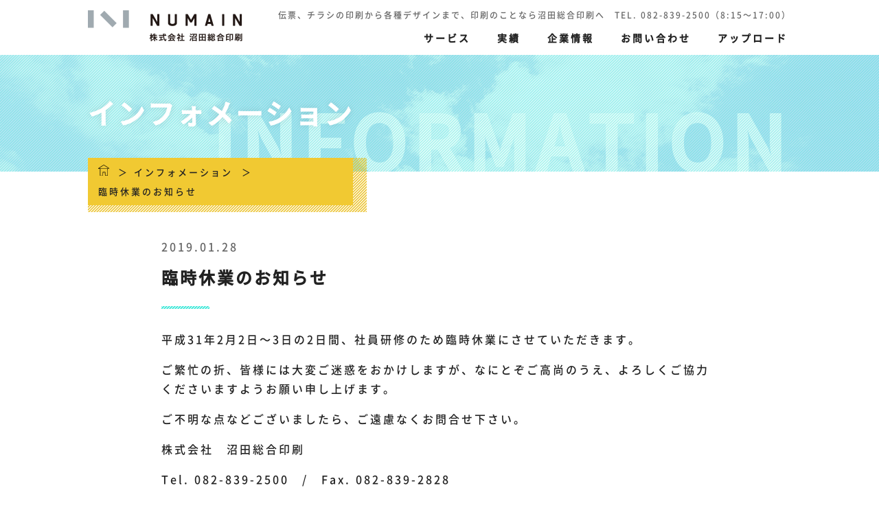

--- FILE ---
content_type: text/html; charset=UTF-8
request_url: https://numain.co.jp/info/1853/
body_size: 20638
content:
<!DOCTYPE html>
<html lang="ja">
<head>

<meta charset="utf-8">
<meta http-equiv="X-UA-Compatible" content="IE=edge">
<meta name="viewport" content="width=device-width, initial-scale=1.0, maximum-scale=1.0, minimum-scale=1.0">
<meta name="format-detection" content="telephone=no">
<meta name="description" content="">
<meta property="og:description" content="">

<link rel="shortcut icon" href="/library/img/common/numain.ico">
<link rel="stylesheet" href="/library/css/normalize.css">
<link rel="stylesheet" href="/library/css/slick.css">
<link rel="stylesheet" href="/library/css/slick-theme.css">
<link rel="stylesheet" href="/library/css/style.css">
<link rel="stylesheet" href="/library/css/iwamoto.css">
<link rel="apple-touch-icon" sizes="152x152" href="/library/img/common/touch-icon.png">
<!-- Google Tag Manager -->
<script>(function(w,d,s,l,i){w[l]=w[l]||[];w[l].push({'gtm.start':
new Date().getTime(),event:'gtm.js'});var f=d.getElementsByTagName(s)[0],
j=d.createElement(s),dl=l!='dataLayer'?'&l='+l:'';j.async=true;j.src=
'https://www.googletagmanager.com/gtm.js?id='+i+dl;f.parentNode.insertBefore(j,f);
})(window,document,'script','dataLayer','GTM-KSKS5R2');</script>
<!-- End Google Tag Manager -->

<title>臨時休業のお知らせ | 沼田総合印刷</title>
	<style>img:is([sizes="auto" i], [sizes^="auto," i]) { contain-intrinsic-size: 3000px 1500px }</style>
	
		<!-- All in One SEO 4.9.1 - aioseo.com -->
	<meta name="robots" content="max-image-preview:large" />
	<link rel="canonical" href="https://numain.co.jp/info/1853/" />
	<meta name="generator" content="All in One SEO (AIOSEO) 4.9.1" />
		<script type="application/ld+json" class="aioseo-schema">
			{"@context":"https:\/\/schema.org","@graph":[{"@type":"BreadcrumbList","@id":"https:\/\/numain.co.jp\/info\/1853\/#breadcrumblist","itemListElement":[{"@type":"ListItem","@id":"https:\/\/numain.co.jp#listItem","position":1,"name":"Home","item":"https:\/\/numain.co.jp","nextItem":{"@type":"ListItem","@id":"https:\/\/numain.co.jp\/info\/#listItem","name":"\u30a4\u30f3\u30d5\u30a9\u30e1\u30fc\u30b7\u30e7\u30f3"}},{"@type":"ListItem","@id":"https:\/\/numain.co.jp\/info\/#listItem","position":2,"name":"\u30a4\u30f3\u30d5\u30a9\u30e1\u30fc\u30b7\u30e7\u30f3","item":"https:\/\/numain.co.jp\/info\/","nextItem":{"@type":"ListItem","@id":"https:\/\/numain.co.jp\/info\/1853\/#listItem","name":"\u81e8\u6642\u4f11\u696d\u306e\u304a\u77e5\u3089\u305b"},"previousItem":{"@type":"ListItem","@id":"https:\/\/numain.co.jp#listItem","name":"Home"}},{"@type":"ListItem","@id":"https:\/\/numain.co.jp\/info\/1853\/#listItem","position":3,"name":"\u81e8\u6642\u4f11\u696d\u306e\u304a\u77e5\u3089\u305b","previousItem":{"@type":"ListItem","@id":"https:\/\/numain.co.jp\/info\/#listItem","name":"\u30a4\u30f3\u30d5\u30a9\u30e1\u30fc\u30b7\u30e7\u30f3"}}]},{"@type":"Organization","@id":"https:\/\/numain.co.jp\/#organization","name":"\u6cbc\u7530\u7dcf\u5408\u5370\u5237","description":"\u4eba\u3068\u4eba\u3092\u5370\u5237\u7269\uff06\u30b3\u30df\u30e5\u30cb\u30b1\u30fc\u30b7\u30e7\u30f3\u30e1\u30c7\u30a3\u30a2\u3067\u7d50\u3073\u3064\u3051\u308b","url":"https:\/\/numain.co.jp\/"},{"@type":"WebPage","@id":"https:\/\/numain.co.jp\/info\/1853\/#webpage","url":"https:\/\/numain.co.jp\/info\/1853\/","name":"\u81e8\u6642\u4f11\u696d\u306e\u304a\u77e5\u3089\u305b | \u6cbc\u7530\u7dcf\u5408\u5370\u5237","inLanguage":"ja","isPartOf":{"@id":"https:\/\/numain.co.jp\/#website"},"breadcrumb":{"@id":"https:\/\/numain.co.jp\/info\/1853\/#breadcrumblist"},"datePublished":"2019-01-28T08:16:52+09:00","dateModified":"2019-01-28T08:16:52+09:00"},{"@type":"WebSite","@id":"https:\/\/numain.co.jp\/#website","url":"https:\/\/numain.co.jp\/","name":"\u6cbc\u7530\u7dcf\u5408\u5370\u5237","description":"\u4eba\u3068\u4eba\u3092\u5370\u5237\u7269\uff06\u30b3\u30df\u30e5\u30cb\u30b1\u30fc\u30b7\u30e7\u30f3\u30e1\u30c7\u30a3\u30a2\u3067\u7d50\u3073\u3064\u3051\u308b","inLanguage":"ja","publisher":{"@id":"https:\/\/numain.co.jp\/#organization"}}]}
		</script>
		<!-- All in One SEO -->

<script type="text/javascript">
/* <![CDATA[ */
window._wpemojiSettings = {"baseUrl":"https:\/\/s.w.org\/images\/core\/emoji\/16.0.1\/72x72\/","ext":".png","svgUrl":"https:\/\/s.w.org\/images\/core\/emoji\/16.0.1\/svg\/","svgExt":".svg","source":{"concatemoji":"https:\/\/numain.co.jp\/numawp\/wp-includes\/js\/wp-emoji-release.min.js?ver=6.8.3"}};
/*! This file is auto-generated */
!function(s,n){var o,i,e;function c(e){try{var t={supportTests:e,timestamp:(new Date).valueOf()};sessionStorage.setItem(o,JSON.stringify(t))}catch(e){}}function p(e,t,n){e.clearRect(0,0,e.canvas.width,e.canvas.height),e.fillText(t,0,0);var t=new Uint32Array(e.getImageData(0,0,e.canvas.width,e.canvas.height).data),a=(e.clearRect(0,0,e.canvas.width,e.canvas.height),e.fillText(n,0,0),new Uint32Array(e.getImageData(0,0,e.canvas.width,e.canvas.height).data));return t.every(function(e,t){return e===a[t]})}function u(e,t){e.clearRect(0,0,e.canvas.width,e.canvas.height),e.fillText(t,0,0);for(var n=e.getImageData(16,16,1,1),a=0;a<n.data.length;a++)if(0!==n.data[a])return!1;return!0}function f(e,t,n,a){switch(t){case"flag":return n(e,"\ud83c\udff3\ufe0f\u200d\u26a7\ufe0f","\ud83c\udff3\ufe0f\u200b\u26a7\ufe0f")?!1:!n(e,"\ud83c\udde8\ud83c\uddf6","\ud83c\udde8\u200b\ud83c\uddf6")&&!n(e,"\ud83c\udff4\udb40\udc67\udb40\udc62\udb40\udc65\udb40\udc6e\udb40\udc67\udb40\udc7f","\ud83c\udff4\u200b\udb40\udc67\u200b\udb40\udc62\u200b\udb40\udc65\u200b\udb40\udc6e\u200b\udb40\udc67\u200b\udb40\udc7f");case"emoji":return!a(e,"\ud83e\udedf")}return!1}function g(e,t,n,a){var r="undefined"!=typeof WorkerGlobalScope&&self instanceof WorkerGlobalScope?new OffscreenCanvas(300,150):s.createElement("canvas"),o=r.getContext("2d",{willReadFrequently:!0}),i=(o.textBaseline="top",o.font="600 32px Arial",{});return e.forEach(function(e){i[e]=t(o,e,n,a)}),i}function t(e){var t=s.createElement("script");t.src=e,t.defer=!0,s.head.appendChild(t)}"undefined"!=typeof Promise&&(o="wpEmojiSettingsSupports",i=["flag","emoji"],n.supports={everything:!0,everythingExceptFlag:!0},e=new Promise(function(e){s.addEventListener("DOMContentLoaded",e,{once:!0})}),new Promise(function(t){var n=function(){try{var e=JSON.parse(sessionStorage.getItem(o));if("object"==typeof e&&"number"==typeof e.timestamp&&(new Date).valueOf()<e.timestamp+604800&&"object"==typeof e.supportTests)return e.supportTests}catch(e){}return null}();if(!n){if("undefined"!=typeof Worker&&"undefined"!=typeof OffscreenCanvas&&"undefined"!=typeof URL&&URL.createObjectURL&&"undefined"!=typeof Blob)try{var e="postMessage("+g.toString()+"("+[JSON.stringify(i),f.toString(),p.toString(),u.toString()].join(",")+"));",a=new Blob([e],{type:"text/javascript"}),r=new Worker(URL.createObjectURL(a),{name:"wpTestEmojiSupports"});return void(r.onmessage=function(e){c(n=e.data),r.terminate(),t(n)})}catch(e){}c(n=g(i,f,p,u))}t(n)}).then(function(e){for(var t in e)n.supports[t]=e[t],n.supports.everything=n.supports.everything&&n.supports[t],"flag"!==t&&(n.supports.everythingExceptFlag=n.supports.everythingExceptFlag&&n.supports[t]);n.supports.everythingExceptFlag=n.supports.everythingExceptFlag&&!n.supports.flag,n.DOMReady=!1,n.readyCallback=function(){n.DOMReady=!0}}).then(function(){return e}).then(function(){var e;n.supports.everything||(n.readyCallback(),(e=n.source||{}).concatemoji?t(e.concatemoji):e.wpemoji&&e.twemoji&&(t(e.twemoji),t(e.wpemoji)))}))}((window,document),window._wpemojiSettings);
/* ]]> */
</script>
<link rel='stylesheet' id='sbi_styles-css' href='https://numain.co.jp/numawp/wp-content/plugins/instagram-feed/css/sbi-styles.min.css?ver=6.10.0' type='text/css' media='all' />
<style id='wp-emoji-styles-inline-css' type='text/css'>

	img.wp-smiley, img.emoji {
		display: inline !important;
		border: none !important;
		box-shadow: none !important;
		height: 1em !important;
		width: 1em !important;
		margin: 0 0.07em !important;
		vertical-align: -0.1em !important;
		background: none !important;
		padding: 0 !important;
	}
</style>
<link rel='stylesheet' id='wp-block-library-css' href='https://numain.co.jp/numawp/wp-includes/css/dist/block-library/style.min.css?ver=6.8.3' type='text/css' media='all' />
<style id='classic-theme-styles-inline-css' type='text/css'>
/*! This file is auto-generated */
.wp-block-button__link{color:#fff;background-color:#32373c;border-radius:9999px;box-shadow:none;text-decoration:none;padding:calc(.667em + 2px) calc(1.333em + 2px);font-size:1.125em}.wp-block-file__button{background:#32373c;color:#fff;text-decoration:none}
</style>
<link rel='stylesheet' id='aioseo/css/src/vue/standalone/blocks/table-of-contents/global.scss-css' href='https://numain.co.jp/numawp/wp-content/plugins/all-in-one-seo-pack/dist/Lite/assets/css/table-of-contents/global.e90f6d47.css?ver=4.9.1' type='text/css' media='all' />
<style id='global-styles-inline-css' type='text/css'>
:root{--wp--preset--aspect-ratio--square: 1;--wp--preset--aspect-ratio--4-3: 4/3;--wp--preset--aspect-ratio--3-4: 3/4;--wp--preset--aspect-ratio--3-2: 3/2;--wp--preset--aspect-ratio--2-3: 2/3;--wp--preset--aspect-ratio--16-9: 16/9;--wp--preset--aspect-ratio--9-16: 9/16;--wp--preset--color--black: #000000;--wp--preset--color--cyan-bluish-gray: #abb8c3;--wp--preset--color--white: #ffffff;--wp--preset--color--pale-pink: #f78da7;--wp--preset--color--vivid-red: #cf2e2e;--wp--preset--color--luminous-vivid-orange: #ff6900;--wp--preset--color--luminous-vivid-amber: #fcb900;--wp--preset--color--light-green-cyan: #7bdcb5;--wp--preset--color--vivid-green-cyan: #00d084;--wp--preset--color--pale-cyan-blue: #8ed1fc;--wp--preset--color--vivid-cyan-blue: #0693e3;--wp--preset--color--vivid-purple: #9b51e0;--wp--preset--gradient--vivid-cyan-blue-to-vivid-purple: linear-gradient(135deg,rgba(6,147,227,1) 0%,rgb(155,81,224) 100%);--wp--preset--gradient--light-green-cyan-to-vivid-green-cyan: linear-gradient(135deg,rgb(122,220,180) 0%,rgb(0,208,130) 100%);--wp--preset--gradient--luminous-vivid-amber-to-luminous-vivid-orange: linear-gradient(135deg,rgba(252,185,0,1) 0%,rgba(255,105,0,1) 100%);--wp--preset--gradient--luminous-vivid-orange-to-vivid-red: linear-gradient(135deg,rgba(255,105,0,1) 0%,rgb(207,46,46) 100%);--wp--preset--gradient--very-light-gray-to-cyan-bluish-gray: linear-gradient(135deg,rgb(238,238,238) 0%,rgb(169,184,195) 100%);--wp--preset--gradient--cool-to-warm-spectrum: linear-gradient(135deg,rgb(74,234,220) 0%,rgb(151,120,209) 20%,rgb(207,42,186) 40%,rgb(238,44,130) 60%,rgb(251,105,98) 80%,rgb(254,248,76) 100%);--wp--preset--gradient--blush-light-purple: linear-gradient(135deg,rgb(255,206,236) 0%,rgb(152,150,240) 100%);--wp--preset--gradient--blush-bordeaux: linear-gradient(135deg,rgb(254,205,165) 0%,rgb(254,45,45) 50%,rgb(107,0,62) 100%);--wp--preset--gradient--luminous-dusk: linear-gradient(135deg,rgb(255,203,112) 0%,rgb(199,81,192) 50%,rgb(65,88,208) 100%);--wp--preset--gradient--pale-ocean: linear-gradient(135deg,rgb(255,245,203) 0%,rgb(182,227,212) 50%,rgb(51,167,181) 100%);--wp--preset--gradient--electric-grass: linear-gradient(135deg,rgb(202,248,128) 0%,rgb(113,206,126) 100%);--wp--preset--gradient--midnight: linear-gradient(135deg,rgb(2,3,129) 0%,rgb(40,116,252) 100%);--wp--preset--font-size--small: 13px;--wp--preset--font-size--medium: 20px;--wp--preset--font-size--large: 36px;--wp--preset--font-size--x-large: 42px;--wp--preset--spacing--20: 0.44rem;--wp--preset--spacing--30: 0.67rem;--wp--preset--spacing--40: 1rem;--wp--preset--spacing--50: 1.5rem;--wp--preset--spacing--60: 2.25rem;--wp--preset--spacing--70: 3.38rem;--wp--preset--spacing--80: 5.06rem;--wp--preset--shadow--natural: 6px 6px 9px rgba(0, 0, 0, 0.2);--wp--preset--shadow--deep: 12px 12px 50px rgba(0, 0, 0, 0.4);--wp--preset--shadow--sharp: 6px 6px 0px rgba(0, 0, 0, 0.2);--wp--preset--shadow--outlined: 6px 6px 0px -3px rgba(255, 255, 255, 1), 6px 6px rgba(0, 0, 0, 1);--wp--preset--shadow--crisp: 6px 6px 0px rgba(0, 0, 0, 1);}:where(.is-layout-flex){gap: 0.5em;}:where(.is-layout-grid){gap: 0.5em;}body .is-layout-flex{display: flex;}.is-layout-flex{flex-wrap: wrap;align-items: center;}.is-layout-flex > :is(*, div){margin: 0;}body .is-layout-grid{display: grid;}.is-layout-grid > :is(*, div){margin: 0;}:where(.wp-block-columns.is-layout-flex){gap: 2em;}:where(.wp-block-columns.is-layout-grid){gap: 2em;}:where(.wp-block-post-template.is-layout-flex){gap: 1.25em;}:where(.wp-block-post-template.is-layout-grid){gap: 1.25em;}.has-black-color{color: var(--wp--preset--color--black) !important;}.has-cyan-bluish-gray-color{color: var(--wp--preset--color--cyan-bluish-gray) !important;}.has-white-color{color: var(--wp--preset--color--white) !important;}.has-pale-pink-color{color: var(--wp--preset--color--pale-pink) !important;}.has-vivid-red-color{color: var(--wp--preset--color--vivid-red) !important;}.has-luminous-vivid-orange-color{color: var(--wp--preset--color--luminous-vivid-orange) !important;}.has-luminous-vivid-amber-color{color: var(--wp--preset--color--luminous-vivid-amber) !important;}.has-light-green-cyan-color{color: var(--wp--preset--color--light-green-cyan) !important;}.has-vivid-green-cyan-color{color: var(--wp--preset--color--vivid-green-cyan) !important;}.has-pale-cyan-blue-color{color: var(--wp--preset--color--pale-cyan-blue) !important;}.has-vivid-cyan-blue-color{color: var(--wp--preset--color--vivid-cyan-blue) !important;}.has-vivid-purple-color{color: var(--wp--preset--color--vivid-purple) !important;}.has-black-background-color{background-color: var(--wp--preset--color--black) !important;}.has-cyan-bluish-gray-background-color{background-color: var(--wp--preset--color--cyan-bluish-gray) !important;}.has-white-background-color{background-color: var(--wp--preset--color--white) !important;}.has-pale-pink-background-color{background-color: var(--wp--preset--color--pale-pink) !important;}.has-vivid-red-background-color{background-color: var(--wp--preset--color--vivid-red) !important;}.has-luminous-vivid-orange-background-color{background-color: var(--wp--preset--color--luminous-vivid-orange) !important;}.has-luminous-vivid-amber-background-color{background-color: var(--wp--preset--color--luminous-vivid-amber) !important;}.has-light-green-cyan-background-color{background-color: var(--wp--preset--color--light-green-cyan) !important;}.has-vivid-green-cyan-background-color{background-color: var(--wp--preset--color--vivid-green-cyan) !important;}.has-pale-cyan-blue-background-color{background-color: var(--wp--preset--color--pale-cyan-blue) !important;}.has-vivid-cyan-blue-background-color{background-color: var(--wp--preset--color--vivid-cyan-blue) !important;}.has-vivid-purple-background-color{background-color: var(--wp--preset--color--vivid-purple) !important;}.has-black-border-color{border-color: var(--wp--preset--color--black) !important;}.has-cyan-bluish-gray-border-color{border-color: var(--wp--preset--color--cyan-bluish-gray) !important;}.has-white-border-color{border-color: var(--wp--preset--color--white) !important;}.has-pale-pink-border-color{border-color: var(--wp--preset--color--pale-pink) !important;}.has-vivid-red-border-color{border-color: var(--wp--preset--color--vivid-red) !important;}.has-luminous-vivid-orange-border-color{border-color: var(--wp--preset--color--luminous-vivid-orange) !important;}.has-luminous-vivid-amber-border-color{border-color: var(--wp--preset--color--luminous-vivid-amber) !important;}.has-light-green-cyan-border-color{border-color: var(--wp--preset--color--light-green-cyan) !important;}.has-vivid-green-cyan-border-color{border-color: var(--wp--preset--color--vivid-green-cyan) !important;}.has-pale-cyan-blue-border-color{border-color: var(--wp--preset--color--pale-cyan-blue) !important;}.has-vivid-cyan-blue-border-color{border-color: var(--wp--preset--color--vivid-cyan-blue) !important;}.has-vivid-purple-border-color{border-color: var(--wp--preset--color--vivid-purple) !important;}.has-vivid-cyan-blue-to-vivid-purple-gradient-background{background: var(--wp--preset--gradient--vivid-cyan-blue-to-vivid-purple) !important;}.has-light-green-cyan-to-vivid-green-cyan-gradient-background{background: var(--wp--preset--gradient--light-green-cyan-to-vivid-green-cyan) !important;}.has-luminous-vivid-amber-to-luminous-vivid-orange-gradient-background{background: var(--wp--preset--gradient--luminous-vivid-amber-to-luminous-vivid-orange) !important;}.has-luminous-vivid-orange-to-vivid-red-gradient-background{background: var(--wp--preset--gradient--luminous-vivid-orange-to-vivid-red) !important;}.has-very-light-gray-to-cyan-bluish-gray-gradient-background{background: var(--wp--preset--gradient--very-light-gray-to-cyan-bluish-gray) !important;}.has-cool-to-warm-spectrum-gradient-background{background: var(--wp--preset--gradient--cool-to-warm-spectrum) !important;}.has-blush-light-purple-gradient-background{background: var(--wp--preset--gradient--blush-light-purple) !important;}.has-blush-bordeaux-gradient-background{background: var(--wp--preset--gradient--blush-bordeaux) !important;}.has-luminous-dusk-gradient-background{background: var(--wp--preset--gradient--luminous-dusk) !important;}.has-pale-ocean-gradient-background{background: var(--wp--preset--gradient--pale-ocean) !important;}.has-electric-grass-gradient-background{background: var(--wp--preset--gradient--electric-grass) !important;}.has-midnight-gradient-background{background: var(--wp--preset--gradient--midnight) !important;}.has-small-font-size{font-size: var(--wp--preset--font-size--small) !important;}.has-medium-font-size{font-size: var(--wp--preset--font-size--medium) !important;}.has-large-font-size{font-size: var(--wp--preset--font-size--large) !important;}.has-x-large-font-size{font-size: var(--wp--preset--font-size--x-large) !important;}
:where(.wp-block-post-template.is-layout-flex){gap: 1.25em;}:where(.wp-block-post-template.is-layout-grid){gap: 1.25em;}
:where(.wp-block-columns.is-layout-flex){gap: 2em;}:where(.wp-block-columns.is-layout-grid){gap: 2em;}
:root :where(.wp-block-pullquote){font-size: 1.5em;line-height: 1.6;}
</style>
<link rel='stylesheet' id='wp-pagenavi-css' href='https://numain.co.jp/numawp/wp-content/plugins/wp-pagenavi/pagenavi-css.css?ver=2.70' type='text/css' media='all' />
<link rel="https://api.w.org/" href="https://numain.co.jp/wp-json/" /><link rel="EditURI" type="application/rsd+xml" title="RSD" href="https://numain.co.jp/numawp/xmlrpc.php?rsd" />
<meta name="generator" content="WordPress 6.8.3" />
<link rel='shortlink' href='https://numain.co.jp/?p=1853' />
<link rel="alternate" title="oEmbed (JSON)" type="application/json+oembed" href="https://numain.co.jp/wp-json/oembed/1.0/embed?url=https%3A%2F%2Fnumain.co.jp%2Finfo%2F1853%2F" />
<link rel="alternate" title="oEmbed (XML)" type="text/xml+oembed" href="https://numain.co.jp/wp-json/oembed/1.0/embed?url=https%3A%2F%2Fnumain.co.jp%2Finfo%2F1853%2F&#038;format=xml" />
</head>


<body class="page_info">

<!-- Google Tag Manager (noscript) -->
<noscript><iframe src="https://www.googletagmanager.com/ns.html?id=GTM-KSKS5R2"
height="0" width="0" style="display:none;visibility:hidden"></iframe></noscript>
<!-- End Google Tag Manager (noscript) -->

<svg style="position: absolute; width: 0; height: 0; overflow: hidden;" version="1.1" xmlns="http://www.w3.org/2000/svg" xmlns:xlink="http://www.w3.org/1999/xlink">
<defs>
<symbol id="icon-numain" viewBox="0 0 32 32">
<title>numain</title>
<path d="M2.975 26.596h-0.542c-0.066 0-0.116-0.023-0.142-0.061l-1.491-2.6c-0.016-0.035-0.074-0.023-0.074 0.005v2.583c0 0.040-0.050 0.073-0.108 0.073h-0.517c-0.059 0-0.101-0.033-0.101-0.073v-3.971c0-0.034 0.042-0.067 0.101-0.067h0.539c0.068 0 0.118 0.027 0.143 0.067l1.491 2.593c0.017 0.029 0.076 0.023 0.076-0.011v-2.583c0-0.034 0.050-0.067 0.107-0.067h0.517c0.060 0 0.101 0.034 0.101 0.067v3.978c0.001 0.034-0.040 0.067-0.1 0.067z"></path>
<path d="M7.754 26.635h-0.143c-0.808 0-1.466-0.439-1.466-0.983v-3.095c0-0.038 0.042-0.066 0.101-0.066h0.517c0.058 0 0.108 0.028 0.108 0.066v2.87c0 0.277 0.333 0.499 0.741 0.499h0.143c0.408 0 0.742-0.222 0.742-0.499v-2.87c0-0.038 0.050-0.066 0.108-0.066h0.515c0.059 0 0.1 0.028 0.1 0.066v3.095c0 0.544-0.659 0.983-1.466 0.983z"></path>
<path d="M15.998 26.596h-0.516c-0.058 0-0.109-0.028-0.109-0.066v-2.561c0-0.034-0.057-0.039-0.074-0.012l-0.792 1.4c-0.025 0.040-0.083 0.068-0.142 0.068h-0.342c-0.066 0-0.116-0.028-0.142-0.068l-0.791-1.4c-0.017-0.026-0.075-0.016-0.075 0.012v2.561c0 0.039-0.050 0.066-0.109 0.066h-0.516c-0.059 0-0.101-0.028-0.101-0.066v-3.973c0-0.038 0.041-0.072 0.101-0.072h0.541c0.067 0 0.117 0.027 0.143 0.067l1.083 1.916c0.009 0.022 0.058 0.022 0.074 0l1.084-1.916c0.024-0.040 0.074-0.067 0.143-0.067h0.54c0.060 0 0.101 0.034 0.101 0.072v3.973c0 0.038-0.041 0.066-0.101 0.066z"></path>
<path d="M22.036 26.596h-0.533c-0.060 0-0.109-0.028-0.118-0.066l-0.158-0.54c-0.008-0.038-0.059-0.066-0.124-0.066h-1.001c-0.059 0-0.107 0.027-0.124 0.066l-0.15 0.54c-0.017 0.039-0.066 0.066-0.125 0.066h-0.534c-0.049 0-0.092-0.033-0.083-0.066l1.141-3.978c0.018-0.040 0.067-0.067 0.126-0.067h0.507c0.058 0 0.108 0.027 0.117 0.067l1.142 3.978c0.008 0.033-0.025 0.066-0.083 0.066zM20.644 23.956c-0.010-0.033-0.075-0.033-0.084 0l-0.333 1.22c-0.017 0.033 0.026 0.065 0.084 0.065h0.591c0.049 0 0.092-0.032 0.083-0.065l-0.341-1.22z"></path>
<path d="M25.739 26.596h-0.517c-0.058 0-0.1-0.028-0.1-0.066v-3.973c0-0.038 0.042-0.066 0.1-0.066h0.517c0.059 0 0.1 0.028 0.1 0.066v3.973c0 0.038-0.041 0.066-0.1 0.066z"></path>
<path d="M31.9 26.596h-0.542c-0.066 0-0.117-0.023-0.141-0.061l-1.493-2.6c-0.016-0.034-0.074-0.023-0.074 0.006v2.583c0 0.040-0.050 0.073-0.109 0.073h-0.516c-0.059 0-0.102-0.033-0.102-0.073v-3.971c0-0.034 0.043-0.067 0.102-0.067h0.542c0.067 0 0.117 0.027 0.142 0.067l1.492 2.593c0.017 0.029 0.075 0.023 0.075-0.011v-2.583c0-0.034 0.049-0.067 0.108-0.067h0.516c0.058 0 0.1 0.034 0.1 0.067v3.978c0 0.033-0.043 0.066-0.1 0.066z"></path>
<path d="M0.001 5h4.547v13.646h-4.547v-13.646z"></path>
<path d="M9.565 8.606l3.217-3.217 9.648 9.648-3.217 3.217-9.648-9.648z"></path>
<path d="M27.447 5h4.55v13.646h-4.55v-13.646z"></path>
</symbol>
<symbol id="icon-denpyo" viewBox="0 0 32 32">
<title>denpyo</title>
<path d="M9 9h17v17h-17v-17z"></path>
<path d="M6 6h17v17h-17v-17z"></path>
</symbol>
<symbol id="icon-kouseisai" viewBox="0 0 32 32">
<title>kouseisai</title>
<path d="M3 6h13v20h-13v-20z"></path>
<path d="M16 6h13v20h-13v-20z"></path>
</symbol>
<symbol id="icon-card" viewBox="0 0 32 32">
<title>card</title>
<path d="M6 6h20v20h-20v-20z"></path>
<path d="M16 16l-10-10h20z"></path>
</symbol>
<symbol id="icon-other" viewBox="0 0 32 32">
<title>other</title>
<path d="M25.923 12.758c-1.438-3.94-5.209-6.758-9.646-6.758-5.675 0-10.277 4.602-10.277 10.277 0 4.613 3.039 8.515 7.223 9.816l12.7-13.335z"></path>
<path d="M25.999 12.734c-0.96-0.299-1.981-0.46-3.039-0.46-5.646 0-10.225 4.578-10.225 10.225 0 1.232 0.229 2.408 0.628 3.501l12.636-13.266z"></path>
</symbol>
<symbol id="icon-design" viewBox="0 0 32 32">
<title>design</title>
<path d="M6 6h9v20h-9v-20z"></path>
<path d="M17 16l9-10v20z"></path>
</symbol>
<symbol id="icon-assembly" viewBox="0 0 32 32">
<title>assembly</title>
<path d="M30 16c0 4.971-4.029 9-9 9s-9-4.029-9-9c0-4.971 4.029-9 9-9s9 4.029 9 9z"></path>
<path d="M20 16c0 4.971-4.029 9-9 9s-9-4.029-9-9c0-4.971 4.029-9 9-9s9 4.029 9 9z"></path>
</symbol>
<symbol id="icon-print" viewBox="0 0 32 32">
<title>print</title>
<path d="M24.824 31.945c-0.267 0-0.535 0-0.802-0.001-4.46-0.007-8.919-0.017-13.378-0.031-2.231-0.007-4.461-0.015-6.692-0.024-0.556-0.003-1.117-0.027-1.673-0.007-0.347 0.012-0.429-0.036-0.493-0.397-0.097-0.543 0.036-1.096 0.042-1.64 0.010-0.871 0.022-1.742 0.032-2.613 0.055-4.467 0.108-8.934 0.162-13.4 0.053-4.467 0.108-8.934 0.162-13.4 0-0.124 0.006-0.263 0.097-0.348 0.092-0.087 0.234-0.087 0.359-0.080 9.075 0.496 18.175-0.217 27.25 0.197 0.193 0.011 0.414 0.033 0.522 0.19 0.076 0.109 0.074 0.251 0.074 0.384-0.035 1.425-0.070 2.851-0.104 4.277-0.108 4.456-0.215 8.911-0.322 13.367-0.054 2.227-0.107 4.455-0.161 6.683-0.046 1.984 0.105 3.99-0.127 5.964-0.023 0.195-0.056 0.397-0.158 0.565-0.356 0.579-1.742 0.271-2.319 0.292-0.822 0.026-1.646 0.024-2.471 0.022z"></path>
<path d="M27.521 26.503c-7.682-0.047-15.364-0.095-23.045-0.143-0.176 0-0.373-0.011-0.486-0.146-0.092-0.109-0.099-0.266-0.096-0.409 0.030-7.756 0.058-15.514 0.088-23.274 0-0.149 0.008-0.313 0.102-0.431 0.124-0.156 0.354-0.167 0.556-0.164 7.935 0.069 15.872 0.135 23.81 0.205 0.143 0 0.332 0.051 0.325 0.194-0.464 7.901-0.632 15.825-0.497 23.741 0.004 0.325-0.431 0.427-0.757 0.427z"></path>
<path d="M23.556 8.387c0.351 0.098 0.724 0.098 1.075-0.004 0.874-0.248 1.502-1.169 1.432-2.076-0.065-0.91-0.807-1.722-1.702-1.886-0.918-0.171-1.886 0.479-2.168 1.367-0.164 0.523-0.117 1.108 0.136 1.59 0.248 0.483 0.705 0.86 1.227 1.009z"></path>
<path d="M13.846 13.917c-0.168 0.048-0.299 0.179-0.423 0.303-3.28 3.296-6.331 6.861-8.703 10.854-0.236 0.397 0.045 0.901 0.507 0.901 5.075 0.008 10.149 0.033 15.224 0.071 0.618 0.007 1.239 0.011 1.857 0.018 0.531 0.004 1.064 0.008 1.597 0.012 0.268 0.002 1.297 0.217 1.215-0.299-0.024-0.15-0.378-0.415-0.483-0.529-0.191-0.207-0.383-0.414-0.574-0.62-0.368-0.398-0.733-0.797-1.097-1.198-1.459-1.603-2.894-3.225-4.308-4.868-0.82-0.953-1.633-1.912-2.439-2.877-0.496-0.599-1.008-1.214-1.681-1.611-0.21-0.121-0.459-0.223-0.692-0.157z"></path>
<path d="M22.201 17.1c-0.647 0.665-1.294 1.33-1.94 1.996-0.092 0.091-0.186 0.201-0.184 0.329 0 0.106 0.070 0.193 0.132 0.277 0.69 0.87 1.479 1.66 2.244 2.467 1.158 1.221 2.265 2.488 3.321 3.797 0.165 0.201 0.465 0.201 0.725 0.183 0.307-0.022 0.614-0.044 0.92-0.066 0.124-0.007 0.26-0.022 0.355-0.106 0.117-0.105 0.125-0.289 0.121-0.449-0.022-1.334-0.044-2.668-0.066-4.002-0.002-0.193-0.006-0.395-0.077-0.578-0.077-0.193-0.219-0.35-0.358-0.504-0.932-1.005-1.952-1.937-2.775-3.034-0.335-0.449-0.726-0.972-1.287-0.976-0.451-0.002-0.817 0.345-1.131 0.666z"></path>
<path d="M27.521 26.503c-7.682-0.047-15.364-0.095-23.045-0.143-0.176 0-0.373-0.011-0.486-0.146-0.092-0.109-0.099-0.266-0.096-0.409 0.030-7.756 0.058-15.514 0.088-23.274 0-0.149 0.008-0.313 0.102-0.431 0.124-0.156 0.354-0.167 0.556-0.164 7.935 0.069 15.872 0.135 23.81 0.205 0.143 0 0.332 0.051 0.325 0.194-0.464 7.901-0.632 15.825-0.497 23.741 0.004 0.325-0.431 0.427-0.757 0.427zM19.964 18.858c0.58-0.615 1.162-1.228 1.74-1.842 0.478-0.504 1.044-1.045 1.739-1.009 0.716 0.037 1.231 0.684 1.674 1.25 0.674 0.87 1.407 1.691 2.195 2.458 0.211 0.207 0.565 0.059 0.565-0.237-0.008-5.572 0.166-11.15 0.525-16.712 0.014-0.182-0.233-0.248-0.417-0.248-7.772-0.063-15.542-0.128-23.313-0.19-0.098 0-0.212 0.003-0.277 0.077-0.056 0.065-0.058 0.16-0.058 0.244-0.012 7.223-0.018 14.446-0.029 21.669-0.001 0.181 0.233 0.248 0.331 0.096 2.416-3.788 5.259-7.302 8.461-10.453 0.158-0.158 0.323-0.314 0.527-0.403 0.474-0.197 1.016 0.044 1.429 0.352 0.551 0.409 1.005 0.939 1.451 1.461 0.927 1.088 1.857 2.179 2.785 3.264 0.171 0.204 0.485 0.42 0.672 0.223zM13.846 13.917c-0.168 0.048-0.299 0.179-0.423 0.303-3.28 3.296-6.331 6.861-8.703 10.854-0.236 0.397 0.045 0.901 0.507 0.901 5.075 0.008 10.149 0.033 15.224 0.071 0.618 0.007 1.239 0.011 1.857 0.018 0.531 0.004 1.064 0.008 1.597 0.012 0.268 0.002 1.297 0.217 1.215-0.299-0.024-0.15-0.378-0.415-0.483-0.529-0.191-0.207-0.383-0.414-0.574-0.62-0.368-0.398-0.733-0.797-1.097-1.198-1.459-1.603-2.894-3.225-4.308-4.868-0.82-0.953-1.633-1.912-2.439-2.877-0.496-0.599-1.008-1.214-1.681-1.611-0.21-0.121-0.459-0.223-0.692-0.157zM22.201 17.1c-0.647 0.665-1.294 1.33-1.94 1.996-0.092 0.091-0.186 0.201-0.184 0.329 0 0.106 0.070 0.193 0.132 0.277 0.69 0.87 1.479 1.66 2.244 2.467 1.158 1.221 2.265 2.488 3.321 3.797 0.165 0.201 0.465 0.201 0.725 0.183 0.307-0.022 0.614-0.044 0.92-0.066 0.124-0.007 0.26-0.022 0.355-0.106 0.117-0.105 0.125-0.289 0.121-0.449-0.022-1.334-0.044-2.668-0.066-4.002-0.002-0.193-0.006-0.395-0.077-0.578-0.077-0.193-0.219-0.35-0.358-0.504-0.932-1.005-1.952-1.937-2.775-3.034-0.335-0.449-0.726-0.972-1.287-0.976-0.451-0.002-0.817 0.345-1.131 0.666z"></path>
<path d="M25.245 11.362c0.052 0.336 0.1 0.673 0.15 1.012 0.034 0.22 0.066 0.44 0.099 0.658 0.031 0.197 0.19 0.598-0.034 0.723-0.176 0.098-0.251-0.101-0.277-0.229-0.088-0.46-0.172-0.921-0.228-1.389-0.029-0.25-0.1-0.506-0.080-0.76 0.026-0.375 0.309-0.459 0.37-0.015z"></path>
<path d="M19.631 8.782c-0.321 0.183-0.643 0.366-0.964 0.548-0.121 0.070-0.241 0.135-0.361 0.205-0.182 0.103-1.444 1.022-1.545 0.614-0.035-0.136 0.101-0.226 0.203-0.285 0.486-0.282 0.973-0.567 1.464-0.842 0.243-0.135 0.464-0.308 0.713-0.433 0.146-0.073 0.331-0.134 0.494-0.14 0.068-0.002 0.151-0.002 0.184 0.069 0.050 0.112-0.108 0.217-0.188 0.264z"></path>
<path d="M21.554 10.613c0.043-0.043 0.088-0.078 0.131-0.084 0.048-0.007 0.094 0.024 0.128 0.059 0.141 0.142-0.105 0.469-0.181 0.602-0.12 0.208-0.252 0.408-0.376 0.613-0.406 0.671-0.901 1.318-1.252 2.020-0.328 0.535-0.639 1.089-0.979 1.616-0.23 0.359-0.581 0.174-0.333-0.224 0.673-1.104 1.348-2.208 2.021-3.308 0.15-0.244 0.284-0.497 0.437-0.738 0.078-0.124 0.16-0.246 0.25-0.361 0.038-0.047 0.093-0.131 0.154-0.195z"></path>
<path d="M8.726 8.212c1.897-0.669 3.832-1.232 5.791-1.685 1.042-0.242 2.092-0.452 3.147-0.631 0.208-0.035 0.494-0.136 0.705-0.1 0.136 0.024 0.188 0.135 0.089 0.243-0.146 0.163-0.483 0.147-0.682 0.184-0.263 0.048-0.527 0.098-0.791 0.149-0.527 0.103-1.052 0.212-1.577 0.33-1.048 0.233-2.090 0.493-3.125 0.78-0.683 0.19-1.363 0.391-2.038 0.603-0.337 0.105-0.674 0.215-1.010 0.327-0.18 0.060-0.766 0.39-0.834 0.088-0.043-0.19 0.191-0.238 0.325-0.288z"></path>
<path d="M23.216 8.705c-0.785-0.296-1.389-1.027-1.532-1.853-0.065-0.392-0.036-0.793 0.088-1.169 0.208-0.628 0.684-1.162 1.287-1.437 0.599-0.278 1.315-0.292 1.926-0.043 0.223 0.091 0.431 0.219 0.618 0.369 0.449 0.37 0.755 0.907 0.851 1.476 0.139 0.833-0.201 1.729-0.851 2.263-0.654 0.536-1.597 0.69-2.387 0.394zM23.556 8.387c0.351 0.098 0.724 0.098 1.075-0.004 0.874-0.248 1.502-1.169 1.432-2.076-0.065-0.91-0.807-1.722-1.702-1.886-0.918-0.171-1.886 0.479-2.168 1.367-0.164 0.523-0.117 1.108 0.136 1.59 0.248 0.483 0.705 0.86 1.227 1.009z"></path>
<path d="M24.824 31.945c-0.267 0-0.535 0-0.802-0.001-4.46-0.007-8.919-0.017-13.378-0.031-2.231-0.007-4.461-0.015-6.692-0.024-0.556-0.003-1.117-0.027-1.673-0.007-0.347 0.012-0.429-0.036-0.493-0.397-0.097-0.543 0.036-1.096 0.042-1.64 0.010-0.871 0.022-1.742 0.032-2.613 0.055-4.467 0.108-8.934 0.162-13.4 0.053-4.467 0.108-8.934 0.162-13.4 0-0.124 0.006-0.263 0.097-0.348 0.092-0.087 0.234-0.087 0.359-0.080 9.075 0.496 18.175-0.217 27.25 0.197 0.193 0.011 0.414 0.033 0.522 0.19 0.076 0.109 0.074 0.251 0.074 0.384-0.035 1.425-0.070 2.851-0.104 4.277-0.108 4.456-0.215 8.911-0.322 13.367-0.054 2.227-0.107 4.455-0.161 6.683-0.046 1.984 0.105 3.99-0.127 5.964-0.023 0.195-0.056 0.397-0.158 0.565-0.356 0.579-1.742 0.271-2.319 0.292-0.822 0.026-1.646 0.024-2.471 0.022zM2.648 0.596c-0.222 0.195-0.113 0.735-0.117 0.98-0.005 0.467-0.010 0.936-0.016 1.404-0.010 0.914-0.021 1.828-0.032 2.741-0.050 4.436-0.093 8.871-0.141 13.305-0.024 2.233-0.048 4.466-0.071 6.699-0.011 1.116-0.022 2.232-0.034 3.348-0.005 0.567-0.16 1.164-0.006 1.723 0.189 0.697 0.977 0.702 1.583 0.708 2.23 0.023 4.46 0.038 6.692 0.049 4.461 0.024 8.923 0.029 13.385 0.016 1.561-0.005 3.123-0.012 4.685-0.021 0.229 0 0.49-0.011 0.65-0.175 0.153-0.157 0.167-0.402 0.171-0.622 0.245-9.959 0.486-19.918 0.726-29.873 0.004-0.084 0.004-0.172-0.036-0.245-0.081-0.15-0.282-0.164-0.45-0.164-0.111 0-0.223 0-0.334 0-4.466 0.004-8.931 0.007-13.397 0.011-2.232 0.002-4.465 0.003-6.698 0.005-1.116 0-2.233 0.002-3.349 0.002-0.558 0-1.117 0.001-1.674 0.001-0.448 0-0.993-0.074-1.427 0.049-0.044 0.012-0.080 0.032-0.11 0.059z"></path>
</symbol>
<symbol id="icon-color" viewBox="0 0 32 32">
<title>color</title>
<path d="M20.409 15.903c0.407-0.191 0.819-0.387 1.255-0.509 0.977-0.281 2.033-0.206 3.009 0.087 0.973 0.295 1.875 0.793 2.723 1.355 0.167 0.109 0.339 0.224 0.463 0.385 0.316 0.407 0.259 0.985 0.187 1.495-0.043 0.296-0.086 0.6-0.259 0.837-0.174 0.238-0.513 0.384-0.771 0.246-1.016-0.555-2.067-1.058-3.183-1.36-0.383-0.105-0.777-0.188-1.174-0.151-0.361 0.035-0.711 0.167-1.037 0.333-1.331 0.674-2.332 1.958-2.702 3.406-0.371 1.448-0.113 3.038 0.666 4.314 0.239 0.394 0.531 0.769 0.682 1.209 0.056 0.17 0.073 0.389-0.077 0.484-0.073 0.051-0.173 0.046-0.26 0.043-0.784-0.033-1.565-0.083-2.344-0.157-0.176-0.015-0.283-0.012-0.391-0.149-0.105-0.133-0.183-0.289-0.254-0.441-0.146-0.311-0.255-0.64-0.431-0.936-1.014-1.698-1.184-3.877-0.441-5.712 0.333-0.822 0.833-1.564 1.33-2.298 0.254-0.379 0.514-0.763 0.831-1.092 0.604-0.622 1.396-1.012 2.178-1.389z"></path>
<path d="M28.036 12.874c-0.073 0.264-0.145 0.522-0.217 0.786-0.094 0.344-0.353 0.775-0.686 0.64-2.574-1.038-5.491-1.79-8.098-0.82-2.351 0.87-4.037 3.022-4.976 5.342-0.993 2.454-1.261 5.307-0.208 7.732 0.114 0.272 0.252 0.55 0.244 0.845-0.012 0.292-0.228 0.606-0.526 0.6-0.652-0.013-1.307-0.023-1.961-0.033-0.338-0.010-0.752-0.065-0.877-0.38-1.516-3.863-1.113-8.431 1.054-11.97 1.595-2.604 4.135-4.654 7.071-5.486 2.939-0.835 6.248-0.391 8.769 1.335 0.17 0.119 0.342 0.246 0.434 0.431 0.152 0.295 0.067 0.655-0.023 0.978z"></path>
<path d="M26.968 4.848c0.659 0.222 1.382 0.558 1.608 1.216 0.106 0.302 0.086 0.636 0.064 0.955-0.038 0.656-0.080 1.316-0.118 1.973-0.017 0.285-0.204 0.678-0.458 0.551-1.046-0.518-2.093-1.036-3.204-1.39-4.036-1.288-8.659-0.194-11.935 2.488-3.278 2.685-5.235 6.812-5.621 11.029-0.18 1.958-0.026 3.999 0.842 5.759 0.141 0.288-0.301 0.495-0.622 0.509-0.681 0.033-1.36 0.068-2.035 0.101-0.298 0.013-0.618 0.022-0.867-0.149-0.259-0.185-0.354-0.52-0.43-0.834-0.436-1.783-0.783-3.614-0.624-5.446 0.063-0.74 0.209-1.467 0.371-2.19 0.848-3.79 2.216-7.661 5.11-10.246 0.627-0.557 1.31-1.045 1.997-1.524 0.735-0.512 1.477-1.020 2.256-1.464 4.095-2.331 9.195-2.833 13.666-1.338z"></path>
<path d="M26.968 4.848c0.659 0.222 1.382 0.558 1.608 1.216 0.106 0.302 0.086 0.636 0.064 0.955-0.038 0.656-0.080 1.316-0.118 1.973-0.017 0.285-0.204 0.678-0.458 0.551-1.046-0.518-2.093-1.036-3.204-1.39-4.036-1.288-8.659-0.194-11.935 2.488-3.278 2.685-5.235 6.812-5.621 11.029-0.18 1.958-0.026 3.999 0.842 5.759 0.141 0.288-0.301 0.495-0.622 0.509-0.681 0.033-1.36 0.068-2.035 0.101-0.298 0.013-0.618 0.022-0.867-0.149-0.259-0.185-0.354-0.52-0.43-0.834-0.436-1.783-0.783-3.614-0.624-5.446 0.063-0.74 0.209-1.467 0.371-2.19 0.848-3.79 2.216-7.661 5.11-10.246 0.627-0.557 1.31-1.045 1.997-1.524 0.735-0.512 1.477-1.020 2.256-1.464 4.095-2.331 9.195-2.833 13.666-1.338zM5.156 27.31c0.154 0.096 0.353 0.086 0.531 0.071 0.35-0.031 0.695-0.058 1.038-0.087 0.305-0.026 0.727-0.236 0.579-0.506-0.5-0.929-0.616-2.017-0.637-3.075-0.070-3.43 0.802-6.908 2.639-9.807 1.838-2.906 4.654-5.211 7.919-6.276 3.269-1.062 6.967-0.835 10.003 0.768 0.201 0.107 0.492 0.202 0.623 0.015 0.046-0.067 0.053-0.157 0.059-0.234 0.031-0.394 0.061-0.787 0.093-1.18 0.021-0.276 0.038-0.567-0.083-0.82-0.178-0.38-0.614-0.555-1.017-0.686-3.796-1.205-8.016-1.056-11.719 0.413-3.709 1.47-6.88 4.251-8.821 7.73-0.658 1.183-1.036 2.501-1.377 3.807-0.811 3.124-1.416 6.54-0.103 9.486 0.065 0.143 0.14 0.295 0.273 0.381z"></path>
<path d="M20.409 15.903c0.407-0.191 0.819-0.387 1.255-0.509 0.977-0.281 2.033-0.206 3.009 0.087 0.973 0.295 1.875 0.793 2.723 1.355 0.167 0.109 0.339 0.224 0.463 0.385 0.316 0.407 0.259 0.985 0.187 1.495-0.043 0.296-0.086 0.6-0.259 0.837-0.174 0.238-0.513 0.384-0.771 0.246-1.016-0.555-2.067-1.058-3.183-1.36-0.383-0.105-0.777-0.188-1.174-0.151-0.361 0.035-0.711 0.167-1.037 0.333-1.331 0.674-2.332 1.958-2.702 3.406-0.371 1.448-0.113 3.038 0.666 4.314 0.239 0.394 0.531 0.769 0.682 1.209 0.056 0.17 0.073 0.389-0.077 0.484-0.073 0.051-0.173 0.046-0.26 0.043-0.784-0.033-1.565-0.083-2.344-0.157-0.176-0.015-0.283-0.012-0.391-0.149-0.105-0.133-0.183-0.289-0.254-0.441-0.146-0.311-0.255-0.64-0.431-0.936-1.014-1.698-1.184-3.877-0.441-5.712 0.333-0.822 0.833-1.564 1.33-2.298 0.254-0.379 0.514-0.763 0.831-1.092 0.604-0.622 1.396-1.012 2.178-1.389zM19.435 27.259c0.046-0.109-0.191-0.36-0.245-0.448-0.106-0.173-0.206-0.35-0.296-0.531-0.183-0.361-0.332-0.739-0.451-1.128-0.238-0.785-0.341-1.61-0.292-2.429 0.025-0.393 0.080-0.786 0.213-1.159 0.104-0.288 0.258-0.561 0.411-0.829 0.646-1.111 1.414-2.258 2.598-2.761 0.878-0.376 1.883-0.349 2.806-0.108 0.921 0.241 1.774 0.678 2.624 1.113 0.303 0.154 0.635-0.218 0.652-0.562 0.019-0.4-0.186-0.784-0.474-1.063-0.287-0.277-0.652-0.467-1.012-0.635-1.289-0.613-2.739-1.083-4.128-0.743-0.458 0.113-0.892 0.31-1.304 0.536-1.847 1.008-3.383 2.667-4.015 4.673-0.638 2.006-0.283 4.356 1.097 5.944 0.067 0.081 0.151 0.164 0.253 0.177 0.265 0.035 0.531 0.055 0.797 0.052 0.134 0.001 0.702 0.042 0.766-0.099z"></path>
<path d="M28.036 12.874c-0.073 0.264-0.145 0.522-0.217 0.786-0.094 0.344-0.353 0.775-0.686 0.64-2.574-1.038-5.491-1.79-8.098-0.82-2.351 0.87-4.037 3.022-4.976 5.342-0.993 2.454-1.261 5.307-0.208 7.732 0.114 0.272 0.252 0.55 0.244 0.845-0.012 0.292-0.228 0.606-0.526 0.6-0.652-0.013-1.307-0.023-1.961-0.033-0.338-0.010-0.752-0.065-0.877-0.38-1.516-3.863-1.113-8.431 1.054-11.97 1.595-2.604 4.135-4.654 7.071-5.486 2.939-0.835 6.248-0.391 8.769 1.335 0.17 0.119 0.342 0.246 0.434 0.431 0.152 0.295 0.067 0.655-0.023 0.978zM11.081 26.744c0.128 0.326 0.464 0.535 0.806 0.601 0.345 0.069 0.697 0.024 1.043-0.021 0.213-0.029 0.491-0.167 0.413-0.363-0.773-1.843-0.939-3.918-0.577-5.885 0.369-1.966 1.248-3.82 2.46-5.412 0.18-0.239 0.37-0.473 0.568-0.693 1.223-1.34 2.925-2.214 4.712-2.51 1.788-0.29 3.655-0.015 5.313 0.718 0.415 0.184 0.9 0.392 1.292 0.162 0.428-0.259 0.417-0.931 0.11-1.322-0.307-0.397-0.806-0.581-1.278-0.749-0.744-0.262-1.488-0.523-2.261-0.694-3.143-0.685-6.553 0.333-8.986 2.439-2.431 2.11-3.909 5.216-4.28 8.409-0.056 0.483-0.090 0.969-0.088 1.45 0.005 1.323 0.257 2.643 0.753 3.87z"></path>
</symbol>
<symbol id="icon-env" viewBox="0 0 32 32">
<title>env</title>
<path d="M24.504 17.931c-1.647 2.246-3.916 4.029-6.487 5.093-2.792 1.166-6.178 1.417-8.719-0.219-0.293-0.189-0.575-0.407-0.904-0.498-0.334-0.096-0.743-0.043-0.953 0.231-0.969 1.251-1.389 2.912-1.136 4.472 0.040 0.243-0.162 0.483-0.407 0.539-0.24 0.052-0.497-0.049-0.684-0.215-0.73-0.627-0.439-1.813 0.009-2.662 0.405-0.771 0.893-1.493 1.452-2.156 0.357-0.432 0.773-1.022 0.472-1.494-0.547-0.873-0.851-1.895-0.867-2.922-0.031-2.024 1.038-3.946 2.511-5.335 1.47-1.385 3.318-2.304 5.176-3.101 2.133-0.907 4.317-1.681 6.539-2.312 1.753-0.493 3.685-1.009 4.726-2.498 0.167-0.237 0.472-0.876 0.831-0.852 0.44 0.029 0.316 1.582 0.327 1.92 0.032 1.355 0.068 2.714 0.101 4.069 0.043 1.666 0.087 3.369-0.41 4.963-0.336 1.076-0.907 2.068-1.577 2.977z"></path>
<path d="M24.504 17.931c-1.647 2.246-3.916 4.029-6.487 5.093-2.792 1.166-6.178 1.417-8.719-0.219-0.293-0.189-0.575-0.407-0.904-0.498-0.334-0.096-0.743-0.043-0.953 0.231-0.969 1.251-1.389 2.912-1.136 4.472 0.040 0.243-0.162 0.483-0.407 0.539-0.24 0.052-0.497-0.049-0.684-0.215-0.73-0.627-0.439-1.813 0.009-2.662 0.405-0.771 0.893-1.493 1.452-2.156 0.357-0.432 0.773-1.022 0.472-1.494-0.547-0.873-0.851-1.895-0.867-2.922-0.031-2.024 1.038-3.946 2.511-5.335 1.47-1.385 3.318-2.304 5.176-3.101 2.133-0.907 4.317-1.681 6.539-2.312 1.753-0.493 3.685-1.009 4.726-2.498 0.167-0.237 0.472-0.876 0.831-0.852 0.44 0.029 0.316 1.582 0.327 1.92 0.032 1.355 0.068 2.714 0.101 4.069 0.043 1.666 0.087 3.369-0.41 4.963-0.336 1.076-0.907 2.068-1.577 2.977zM23.41 18.165c-2.941 0.483-6.122 0.877-8.772-0.486-0.379-0.197-0.773-0.425-1.192-0.378-0.29 0.036-0.545 0.202-0.788 0.358-0.439 0.296-0.886 0.592-1.326 0.889-0.19 0.122-0.403 0.296-0.373 0.526 0.014 0.133 0.115 0.238 0.218 0.336 1.802 1.693 4.425 2.157 6.902 2.276 0.446 0.020 0.898 0.031 1.326-0.104 0.522-0.169 0.954-0.545 1.363-0.905 0.867-0.774 1.735-1.539 2.604-2.313 0.060-0.049 0.114-0.168 0.038-0.199zM16.272 17.756c2.405 0.447 4.906 0.393 7.292-0.162 0.372-0.088 0.621-0.431 0.823-0.758 0.252-0.406 0.483-0.826 0.689-1.257 0.075-0.156 0.581-1.092 0.357-1.14-0.285-0.060-0.728 0.118-1.011 0.17-0.362 0.066-0.722 0.134-1.082 0.201-0.737 0.138-1.475 0.274-2.21 0.411-1.080 0.2-2.232 0.399-3.256-0.006-0.431-0.169-0.907 0.092-1.301 0.345-0.359 0.231-0.718 0.461-1.078 0.691-0.202 0.13-0.832 0.39-0.849 0.67-0.016 0.249 0.44 0.457 0.624 0.544 0.315 0.148 0.661 0.229 1.002 0.291zM17.271 13.478c-0.11-0.79-0.137-1.593-0.082-2.389 0.028-0.398 0.077-0.795 0.146-1.188 0.042-0.232 0.248-0.62-0.042-0.752-0.121-0.054-0.204-0.021-0.329 0.030-1.024 0.409-2.049 0.824-3.074 1.231-0.177 0.075-0.36 0.154-0.475 0.306-0.107 0.152-0.126 0.35-0.131 0.538-0.073 1.492 0.055 2.987 0.373 4.441 0.035 0.175 0.081 0.355 0.194 0.494 0.119 0.135 0.328 0.211 0.481 0.114 0.812-0.488 1.622-0.979 2.434-1.476 0.149-0.085 0.301-0.182 0.407-0.327 0.203-0.286 0.144-0.675 0.098-1.022zM10.299 18.38c0.173 0.061 0.363-0.037 0.519-0.137 0.674-0.41 1.344-0.824 2.016-1.233 0.163-0.105 0.34-0.214 0.406-0.399 0.059-0.159 0.013-0.338-0.023-0.505-0.38-1.556-0.531-3.169-0.457-4.774 0.004-0.119-0.010-0.275-0.125-0.311-0.068-0.021-0.145 0.019-0.208 0.057-0.875 0.509-1.719 1.066-2.525 1.666-0.146 0.106-0.297 0.223-0.376 0.382-0.087 0.167-0.093 0.362-0.092 0.549-0.031 1.48-0.045 3.018 0.575 4.362 0.068 0.142 0.144 0.29 0.29 0.343zM20.719 12.527c-0.75 0.588-1.495 1.176-2.244 1.764-0.235 0.185-0.147 0.554 0.145 0.62 0.28 0.063 0.603 0.036 0.89-0.004 1.715-0.258 3.421-0.552 5.128-0.882 0.493-0.099 1.099-0.316 1.128-0.82 0.042-0.742 0.055-1.485 0.031-2.228-0.006-0.202-0.238-0.323-0.403-0.207-1.044 0.733-2.278 1.192-3.548 1.322-0.215 0.023-0.43 0.035-0.629 0.119-0.183 0.071-0.342 0.196-0.498 0.316zM16.982 22.677c0.261-0.071 0.521-0.14 0.777-0.224 0.263-0.087 0.456-0.297 0.093-0.35-0.383-0.054-0.754-0.071-1.143-0.066-2.306 0.009-4.601-0.914-6.255-2.526-0.179-0.171-0.469-0.005-0.649 0.166-0.455 0.418-0.885 0.86-1.277 1.328-0.162 0.191 0.018 0.48 0.213 0.638 0.595 0.5 1.337 0.783 2.067 1.062 0.473 0.176 0.947 0.353 1.435 0.461 1.565 0.337 3.188-0.077 4.739-0.489zM21.075 10.512c-0.093-0.862 0-1.747 0.271-2.574-0.052-0.116-0.222-0.093-0.341-0.052-0.717 0.234-1.434 0.468-2.15 0.701-0.292 0.096-0.607 0.21-0.79 0.462-0.135 0.191-0.174 0.434-0.203 0.662-0.135 1.028-0.185 2.064-0.14 3.097 0.013 0.271 0.031 0.545 0.1 0.803 0.055 0.21 0.303 0.299 0.473 0.162l2.251-1.837c0.194-0.161 0.407-0.335 0.501-0.573 0.106-0.269 0.059-0.566 0.028-0.851zM7.859 20.776c0.049 0.068 0.159 0.007 0.216-0.055 0.404-0.419 0.8-0.84 1.199-1.255 0.128-0.136 0.256-0.271 0.325-0.443 0.145-0.381-0.056-0.791-0.219-1.166-0.524-1.203-0.656-2.571-0.385-3.857 0.031-0.14 0.052-0.318-0.069-0.393-0.158-0.103-0.338 0.083-0.434 0.241-0.699 1.201-1.411 2.435-1.58 3.811-0.041 0.354-0.049 0.725 0.044 1.068 0.060 0.222 0.155 0.425 0.251 0.631 0.217 0.475 0.435 0.943 0.652 1.418zM25.813 6.3c0.033-0.168 0.196-0.877-0.144-0.811-0.162 0.032-0.321 0.36-0.381 0.496-0.135 0.315-0.203 0.655-0.328 0.975-0.148 0.384-0.38 0.728-0.61 1.068-0.194 0.293-0.39 0.586-0.59 0.874-0.559 0.831-1.134 1.677-1.945 2.272-0.141 0.103-0.309 0.278-0.208 0.42 0.074 0.115 0.239 0.094 0.366 0.063 1.11-0.284 2.177-0.748 3.142-1.368 0.313-0.202 0.658-0.499 0.61-0.874-0.124-1.035-0.091-2.087 0.088-3.115zM21.543 10.394c-0.002 0.111 0.009 0.24 0.108 0.298 0.168-0.060 0.278-0.208 0.384-0.354 0.291-0.407 0.584-0.816 0.875-1.223 0.169-0.227 0.335-0.458 0.501-0.689 0.336-0.466 0.671-0.933 1.008-1.398 0.055-0.074 0.11-0.156 0.124-0.255 0.009-0.095-0.048-0.208-0.144-0.218-0.281 0.144-0.565 0.285-0.846 0.429-0.176 0.086-0.347 0.178-0.523 0.264-0.289 0.144-0.582 0.292-0.872 0.443-0.078 0.035-0.158 0.080-0.217 0.141-0.101 0.106-0.14 0.254-0.169 0.395-0.14 0.712-0.218 1.438-0.229 2.167z"></path>
</symbol>
<symbol id="icon-sec" viewBox="0 0 32 32">
<title>sec</title>
<path d="M9.695 11.648c0.162 0.005 0.384-0.038 0.392-0.2 0.073-1.291 0.568-2.553 1.39-3.55 0.285-0.345 0.608-0.656 0.928-0.969 0.276-0.267 0.554-0.537 0.895-0.711 0.242-0.123 0.514-0.194 0.779-0.252 1.075-0.234 2.202-0.267 3.271-0.007 1.067 0.257 2.076 0.813 2.803 1.637 0.979 1.118 1.374 2.62 1.679 4.073 0.015 0.063 0.097 0.071 0.162 0.069 0.377-0.021 0.758-0.043 1.138-0.065 0.145-0.006 0.316-0.033 0.379-0.162 0.038-0.084 0.018-0.18-0.002-0.271-0.305-1.26-0.611-2.539-1.236-3.678-0.206-0.376-0.447-0.735-0.753-1.033-0.267-0.261-0.583-0.466-0.893-0.671-1.066-0.709-2.179-1.432-3.444-1.615-0.466-0.069-0.938-0.061-1.407-0.041-1.243 0.056-2.511 0.212-3.614 0.786-1.048 0.542-1.885 1.435-2.494 2.445-0.606 1.011-0.991 2.14-1.283 3.283-0.057 0.22-0.166 0.576-0.059 0.795 0.075 0.15 0.207 0.111 0.352 0.112 0.338 0.005 0.677 0.019 1.017 0.025z"></path>
<path d="M28.206 15.108c-0.063-0.662-0.147-1.356-0.54-1.895-0.709-0.974-2.099-1.069-3.303-1.072-5.873-0.025-11.744-0.049-17.618-0.070-0.684-0.004-1.465 0.039-1.899 0.566-0.336 0.406-0.352 0.979-0.357 1.51-0.018 3.644-0.034 7.288-0.055 10.932 0 0.455 0.002 0.94 0.247 1.33 0.297 0.476 0.88 0.689 1.437 0.788 0.675 0.121 1.369 0.122 2.057 0.122 5.959 0.005 11.922 0.007 17.882 0.007 0.422-0.001 0.864-0.006 1.239-0.198 0.801-0.411 0.979-1.456 1.041-2.353 0.22-3.218 0.176-6.456-0.131-9.667zM18.144 19.075c-0.233 0.46-0.585 0.854-0.776 1.332-0.166 0.411-0.198 0.859-0.23 1.297-0.023 0.34-0.049 0.68-0.072 1.020-0.017 0.244-0.037 0.497-0.144 0.717-0.111 0.219-0.333 0.401-0.578 0.389-0.298-0.016-0.509-0.3-0.604-0.584-0.242-0.705-0.036-1.484-0.189-2.213-0.205-0.962-1.002-1.702-1.282-2.643-0.287-0.968 0.081-2.122 0.929-2.67 0.85-0.549 2.119-0.365 2.71 0.454 0.594 0.825 0.691 1.987 0.236 2.901z"></path>
<path d="M23.852 10.899c0.050 0.525 0.613 0.859 1.136 0.934 0.524 0.077 1.067-0.012 1.584 0.104 0.859 0.195 1.513 0.94 1.832 1.766 0.32 0.821 0.363 1.72 0.403 2.602 0.136 2.971 0.272 5.96-0.096 8.914-0.093 0.75-0.258 1.57-0.848 2.044-0.55 0.443-1.316 0.464-2.022 0.463-6.141 0.002-12.277 0.005-18.417 0.007-0.615 0.002-1.244 0-1.835-0.174-0.592-0.175-1.153-0.551-1.405-1.111-0.188-0.422-0.188-0.899-0.184-1.358 0.029-3.473 0.057-6.949 0.086-10.424 0.005-0.49 0.009-0.987 0.121-1.469 0.079-0.352 0.227-0.701 0.477-0.962 0.589-0.607 1.5-0.54 2.274-0.515 0.143 0.006 0.288 0.009 0.429-0.016 0.503-0.090 0.607-0.677 0.668-1.111 0.349-2.547 2.014-4.88 4.309-6.031 2.296-1.155 5.162-1.099 7.412 0.143 2.251 1.243 3.826 3.636 4.076 6.194zM28.206 15.108c-0.063-0.662-0.147-1.356-0.54-1.895-0.709-0.974-2.099-1.069-3.303-1.072-5.873-0.025-11.744-0.049-17.618-0.070-0.684-0.004-1.465 0.039-1.899 0.566-0.336 0.406-0.352 0.979-0.357 1.51-0.018 3.644-0.034 7.288-0.055 10.932 0 0.455 0.002 0.94 0.247 1.33 0.297 0.476 0.88 0.689 1.437 0.788 0.675 0.121 1.369 0.122 2.057 0.122 5.959 0.005 11.922 0.007 17.882 0.007 0.422-0.001 0.864-0.006 1.239-0.198 0.801-0.411 0.979-1.456 1.041-2.353 0.22-3.218 0.176-6.456-0.131-9.667zM14.635 6.261c-0.475 0.072-0.952 0.192-1.362 0.443-0.356 0.219-0.646 0.523-0.934 0.826-0.396 0.414-0.794 0.839-1.087 1.335-0.441 0.749-0.608 1.629-0.766 2.485-0.016 0.075-0.024 0.16 0.026 0.218 0.041 0.043 0.109 0.052 0.169 0.057 2.275 0.192 4.565-0.069 6.843 0.113 0.351 0.027 0.702 0.028 1.052-0.007 0.507-0.053 1.013-0.021 1.519-0.017 0.318 0.002 0.627-0.044 0.941-0.020 0.133 0.010 0.246-0.102 0.239-0.234-0.013-0.238-0.084-0.477-0.151-0.707-0.269-0.896-0.553-1.808-1.1-2.563-0.587-0.816-1.46-1.405-2.414-1.718-0.953-0.315-1.981-0.362-2.975-0.211zM9.695 11.648c0.162 0.005 0.384-0.038 0.392-0.2 0.073-1.291 0.568-2.553 1.39-3.55 0.285-0.345 0.608-0.656 0.928-0.969 0.276-0.267 0.554-0.537 0.895-0.711 0.242-0.123 0.514-0.194 0.779-0.252 1.075-0.234 2.202-0.267 3.271-0.007 1.067 0.257 2.076 0.813 2.803 1.637 0.979 1.118 1.374 2.62 1.679 4.073 0.015 0.063 0.097 0.071 0.162 0.069 0.377-0.021 0.758-0.043 1.138-0.065 0.145-0.006 0.316-0.033 0.379-0.162 0.038-0.084 0.018-0.18-0.002-0.271-0.305-1.26-0.611-2.539-1.236-3.678-0.206-0.376-0.447-0.735-0.753-1.033-0.267-0.261-0.583-0.466-0.893-0.671-1.066-0.709-2.179-1.432-3.444-1.615-0.466-0.069-0.938-0.061-1.407-0.041-1.243 0.056-2.511 0.212-3.614 0.786-1.048 0.542-1.885 1.435-2.494 2.445-0.606 1.011-0.991 2.14-1.283 3.283-0.057 0.22-0.166 0.576-0.059 0.795 0.075 0.15 0.207 0.111 0.352 0.112 0.338 0.005 0.677 0.019 1.017 0.025z"></path>
<path d="M13.725 17.45c0.030-0.262 0.113-0.511 0.209-0.758 0.214-0.54 0.518-1.078 1.009-1.385 0.601-0.379 1.366-0.351 2.067-0.258 0.156 0.021 0.315 0.045 0.461 0.102 0.243 0.097 0.448 0.272 0.622 0.467 0.971 1.076 1.121 2.822 0.301 4.017-0.182 0.267-0.408 0.509-0.551 0.799-0.146 0.301-0.195 0.637-0.228 0.97-0.031 0.284-0.053 0.572-0.063 0.857-0.019 0.412-0.021 0.833-0.158 1.223-0.135 0.389-0.441 0.751-0.845 0.826-0.434 0.081-0.876-0.191-1.11-0.565-0.234-0.376-0.301-0.829-0.316-1.273-0.018-0.439 0.002-0.888-0.083-1.318-0.129-0.652-0.492-1.226-0.803-1.812-0.314-0.586-0.588-1.233-0.512-1.892zM15.738 23.245c0.096 0.284 0.307 0.568 0.604 0.584 0.245 0.013 0.467-0.17 0.578-0.389 0.107-0.22 0.127-0.473 0.144-0.717 0.024-0.34 0.049-0.68 0.072-1.020 0.032-0.438 0.064-0.886 0.23-1.297 0.191-0.479 0.543-0.872 0.776-1.332 0.454-0.914 0.358-2.076-0.238-2.902-0.591-0.819-1.86-1.003-2.71-0.454-0.848 0.548-1.216 1.702-0.929 2.67 0.28 0.941 1.077 1.682 1.282 2.643 0.155 0.73-0.051 1.509 0.191 2.214z"></path>
</symbol>
<symbol id="icon-careful" viewBox="0 0 32 32">
<title>careful</title>
<path class="bgc_heart" d="M18.696 5.978c0.995-0.772 2.314-1.169 3.537-0.888 0.732 0.169 1.392 0.562 1.98 1.026 1.587 1.253 2.72 3.068 3.149 5.044 0.427 1.98 0.148 4.103-0.78 5.9-1.008 1.95-2.698 3.448-4.349 4.893-1.731 1.516-3.457 3.032-5.186 4.549-0.089 0.080-0.183 0.161-0.299 0.183-0.267 0.059-0.49-0.196-0.66-0.41-1.521-1.94-4.058-2.707-6.141-4.031-2.623-1.668-4.612-4.407-5.11-7.479-0.506-3.074 0.583-6.419 2.973-8.417 0.491-0.406 1.032-0.763 1.629-0.995 1.377-0.535 2.987-0.37 4.281 0.344 0.658 0.362 1.238 0.857 1.718 1.434 0.24 0.29 0.456 0.6 0.644 0.926 0.092 0.159 0.178 0.322 0.257 0.488 0.042 0.087 0.054 0.201 0.116 0.277 0.128 0.154 0.157 0.005 0.215-0.125 0.153-0.35 0.328-0.69 0.528-1.015 0.397-0.648 0.895-1.24 1.498-1.704z"></path>
<path d="M18.696 5.978c0.995-0.772 2.314-1.169 3.537-0.888 0.732 0.169 1.392 0.562 1.98 1.026 1.587 1.253 2.72 3.068 3.149 5.044 0.427 1.98 0.148 4.103-0.78 5.9-1.008 1.95-2.698 3.448-4.349 4.893-1.731 1.516-3.457 3.032-5.186 4.549-0.089 0.080-0.183 0.161-0.299 0.183-0.267 0.059-0.49-0.196-0.66-0.41-1.521-1.94-4.058-2.707-6.141-4.031-2.623-1.668-4.612-4.407-5.11-7.479-0.506-3.074 0.583-6.419 2.973-8.417 0.491-0.406 1.032-0.763 1.629-0.995 1.377-0.535 2.987-0.37 4.281 0.344 0.658 0.362 1.238 0.857 1.718 1.434 0.24 0.29 0.456 0.6 0.644 0.926 0.092 0.159 0.178 0.322 0.257 0.488 0.042 0.087 0.054 0.201 0.116 0.277 0.128 0.154 0.157 0.005 0.215-0.125 0.153-0.35 0.328-0.69 0.528-1.015 0.397-0.648 0.895-1.24 1.498-1.704zM16.226 9.497c-0.465-1.267-1.293-2.426-2.427-3.157-1.137-0.732-2.59-1.004-3.88-0.598-0.789 0.249-1.484 0.735-2.086 1.301-2.066 1.932-3.109 4.959-2.471 7.711 0.161 0.683 0.415 1.338 0.678 1.989 0.308 0.75 0.629 1.502 1.083 2.176 2.205 3.273 6.855 3.987 9.456 6.953 0.101 0.121 0.298 0.022 0.419-0.081 1.405-1.186 2.806-2.372 4.21-3.558 2.043-1.73 4.161-3.559 5.177-6.039 1.307-3.184 0.389-7.148-2.189-9.436-0.598-0.531-1.294-0.985-2.074-1.16-1.213-0.271-2.521 0.179-3.453 1.004-0.932 0.826-1.516 1.985-1.845 3.185-0.037 0.143-0.245 0.169-0.371 0.084-0.121-0.084-0.173-0.237-0.227-0.374z"></path>
</symbol>
<symbol id="icon-facebook" viewBox="0 0 32 32">
<title>facebook</title>
<path d="M30.227 32c0.974 0 1.771-0.794 1.771-1.768v-28.464c0-0.977-0.797-1.768-1.771-1.768h-28.461c-0.974 0-1.766 0.791-1.766 1.768v28.464c0 0.974 0.792 1.768 1.766 1.768h28.461z"></path>
<path d="M22.077 32v-12.394h4.156l0.625-4.831h-4.781v-3.078c0-1.401 0.385-2.352 2.391-2.352l2.557-0.005v-4.32c-0.438-0.058-1.958-0.188-3.724-0.188-3.688 0-6.214 2.25-6.214 6.383v3.56h-4.167v4.831h4.167v12.395h4.99z"></path>
</symbol>
<symbol id="icon-twitter" viewBox="0 0 32 32">
<title>twitter</title>
<path d="M30.227 32c0.974 0 1.771-0.794 1.771-1.768v-28.464c0-0.977-0.797-1.768-1.771-1.768h-28.461c-0.975 0-1.766 0.791-1.766 1.768v28.464c0 0.974 0.791 1.768 1.766 1.768h28.461z"></path>
<path d="M26.653 10.81c-0.735 0.325-1.526 0.547-2.357 0.645 0.847-0.507 1.497-1.312 1.804-2.27-0.793 0.471-1.671 0.813-2.605 0.996-0.749-0.798-1.815-1.296-2.996-1.296-2.266 0-4.103 1.837-4.103 4.103 0 0.322 0.035 0.635 0.105 0.936-3.411-0.173-6.434-1.806-8.456-4.288-0.354 0.606-0.556 1.311-0.556 2.063 0 1.424 0.725 2.68 1.825 3.416-0.672-0.021-1.305-0.206-1.859-0.514 0 0.017 0 0.034 0 0.053 0 1.987 1.415 3.646 3.292 4.023-0.345 0.093-0.707 0.143-1.080 0.143-0.265 0-0.522-0.024-0.771-0.073 0.521 1.631 2.036 2.816 3.831 2.85-1.404 1.101-3.173 1.758-5.096 1.758-0.332 0-0.657-0.021-0.978-0.059 1.816 1.164 3.973 1.843 6.29 1.843 7.547 0 11.674-6.252 11.674-11.673 0-0.177-0.005-0.354-0.013-0.53 0.804-0.58 1.499-1.303 2.049-2.125z"></path>
</symbol>
<symbol id="icon-home" viewBox="0 0 32 32">
<title>home</title>
<path class="home01" d="M19.528 21.722c-0.004-0.326-0.448-0.423-0.774-0.417-1.616 0.037-3.237 0.075-4.854 0.112-0.242 0.004-0.436 0.201-0.438 0.442-0.033 3.103-0.065 6.21-0.094 9.314-0.001 0.248-0.194 0.459-0.445 0.481-2.374 0.201-4.765 0.218-7.142 0.041-0.158-0.011-0.336-0.030-0.433-0.153-0.081-0.1-0.081-0.238-0.085-0.369-0.032-6.358-0.062-12.714-0.092-19.070-0.005-0.536-0.24-1.268-0.758-1.16-0.519 0.108-4.555 0.469-4.41-0.336 0.050-0.285 0.079-0.356 0.327-0.52 5.039-3.323 10.081-6.646 15.126-9.97 0.086-0.054 0.177-0.11 0.278-0.114 0.123-0.013 0.235 0.054 0.341 0.121 5.15 3.267 10.301 6.53 15.456 9.793 0.315 0.196 0.652 0.665 0.341 0.874-0.096 0.065-0.219 0.065-0.33 0.065h-3.821c-0.24 0-0.435 0.194-0.435 0.434-0.010 6.555-0.015 13.105-0.025 19.658 0 0.184-0.010 0.393-0.143 0.516-0.122 0.112-0.305 0.117-0.473 0.117-1.771-0.011-3.543-0.015-5.315-0.026-0.456 0-0.981-0.035-1.252-0.408-0.151-0.214-0.177-0.492-0.198-0.758-0.211-2.886-0.328-5.777-0.354-8.667zM20.511 30.684c0.163 0.172 0.417 0.203 0.651 0.225 1.624 0.123 3.252 0.157 4.877 0.095 0.172-0.004 0.356-0.015 0.493-0.121 0.219-0.158 0.239-0.473 0.239-0.743 0.005-4.556 0.011-9.11 0.016-13.66 0.005-1.669 0.005-3.338-0.163-4.996-0.020-0.209-0.056-0.441-0.214-0.577-0.153-0.134-0.371-0.138-0.575-0.138-6.642 0.037-13.284 0.076-19.929 0.112-0.189 0-0.25 0.261-0.245 0.447 0.041 6.399 0.082 12.801 0.122 19.198 0 0.188 0.009 0.401 0.148 0.529 0.118 0.108 0.29 0.123 0.448 0.132 1.991 0.126 3.995 0.114 5.986-0.026 0.26-0.017 0.466-0.231 0.477-0.492 0.133-3.131 0.125-6.266-0.015-9.389-0.005-0.147-0.011-0.3 0.077-0.417 0.128-0.175 0.381-0.175 0.601-0.158 2.039 0.162 4.087 0.182 6.127 0.059 0.205-0.011 0.379 0.145 0.386 0.348 0.108 2.981 0.215 5.963 0.327 8.946 0.004 0.218 0.019 0.458 0.167 0.626zM3.472 10.52c0.504-0.037 1.008-0.097 1.511-0.138 0.973-0.082 1.954-0.082 2.932-0.082 7.593-0.009 15.186-0.020 22.783-0.028 0.146 0 0.2-0.192 0.077-0.267-1.746-1.082-3.495-2.17-5.24-3.256-3.186-1.98-6.382-3.964-9.451-6.122-0.209-0.149-0.484-0.006-0.698 0.132-3.244 2.086-6.439 4.249-9.658 6.374-0.825 0.544-1.65 1.090-2.476 1.634-0.626 0.415-1.289 0.771-1.894 1.22-0.164 0.121-0.579 0.341-0.295 0.516 0.24 0.147 0.889 0.056 1.167 0.059 0.415 0.001 0.829-0.014 1.243-0.042z"></path>
</symbol>
</defs>
</svg>
<header id="header">
	<div class="inner_header inner_common cf">
		<h1 class="tl_site">
			<a href="https://numain.co.jp"><img src="/library/img/common/logo.png" alt="NUMAIN - 沼田総合印刷"></a>
			<span class="sp_none">伝票、チラシの印刷から各種デザインまで、印刷のことなら沼田総合印刷へ　TEL. 082-839-2500（8:15～17:00）</span>
		</h1>
		<nav id="nav">
			<input id="nav_input" type="checkbox" class="nav_none sp_only_navi">
			<label id="nav_open" class="sp_only_navi" for="nav_input"><span></span></label>
			<label id="nav_close" class="nav_none sp_only_navi" for="nav_input"><span></span></label>
			<ul class="nav_menu list_none">
				<li class="sp_only_navi"><a href="https://numain.co.jp">トップ</a></li>
				<li>
					<span class="ac_trigger close"><a href="https://numain.co.jp/service/index.php" class="sp_pe_none">サービス</a></span>
					<ul class="nav_cat_sp list_none sp_only_navi">
						<li><a href="https://numain.co.jp/service/">NUMAINにできること</a></li>
						<li><a href="https://numain.co.jp/service/print/">印刷</a></li>
						<li class="nav_min"><a href="https://numain.co.jp/service/print/denpyo/">伝票印刷</a></li>
						<li class="nav_min"><a href="https://numain.co.jp/service/print/colorprint/">印刷（高精細カラー印刷）</a></li>
						<li class="nav_min"><a href="https://numain.co.jp/service/print/card/">ハガキ・封筒・名刺・賞状</a></li>
						<li class="nav_min"><a href="https://numain.co.jp/service/print/other/">その他</a></li>
						<li><a href="https://numain.co.jp/service/assembly/">内職</a></li>
						<li><a href="https://numain.co.jp/service/design/">デザイン</a></li>
						<li><a href="https://numain.co.jp/service/reason/">選ばれる理由</a></li>
						<li class="nav_min"><a href="https://numain.co.jp/service/reason/print/">高精細印刷</a></li>
						<li class="nav_min"><a href="https://numain.co.jp/service/reason/color/">色再現の追求</a></li>
						<li class="nav_min"><a href="https://numain.co.jp/service/reason/environment/">環境保護印刷</a></li>
						<li class="nav_min"><a href="https://numain.co.jp/service/reason/security/">セキュリティ印刷</a></li>
						<li class="nav_min"><a href="https://numain.co.jp/service/reason/careful/">迅速丁寧</a></li>
					</ul>
				</li>
				<li><a href="https://numain.co.jp/works/">実績</a></li>
				<li>
					<span class="ac_trigger close"><a href="https://numain.co.jp/company/" class="sp_pe_none">企業情報</a></span>
					<ul class="nav_cat_sp list_none sp_only_navi">
						<li><a href="https://numain.co.jp/company/">会社概要</a></li>
						<li><a href="https://numain.co.jp/company/equipment/">設備紹介</a></li>
					</ul>
				</li>
				<li><a href="https://numain.co.jp/contact/">お問い合わせ</a></li>
				<li><a href="https://numain.co.jp/upload/">アップロード</a></li>
			</ul>
		</nav>
	</div>
	<nav class="nav_cat nav_cat_service sp_none">
		<ul class="list_none">
			<li><a href="https://numain.co.jp/service/">NUMAINにできること</a></li>
			<li class="nav_trigger_print"><a href="https://numain.co.jp/service/print/">印刷</a></li>
			<li><a href="https://numain.co.jp/service/assembly/">内職</a></li>
			<li><a href="https://numain.co.jp/service/design/">デザイン</a></li>
			<li class="nav_trigger_reason"><a href="https://numain.co.jp/service/reason/">選ばれる理由</a></li>
		</ul>
	</nav>
	<nav class="nav_cat nav_cat_company sp_none">
		<ul class="list_none">
			<li><a href="https://numain.co.jp/company/">会社概要</a></li>
			<li><a href="https://numain.co.jp/company/equipment/">設備紹介</a></li>
		</ul>
	</nav>
	<div class="nav_min_print list_none sp_none">
		<ul class="list_none">
			<li><a href="https://numain.co.jp/service/print/denpyo/" class="btn"><img src="/library/svg/denpyo.svg" alt="">伝票印刷</a></li>
			<li><a href="https://numain.co.jp/service/print/colorprint/" class="btn"><img src="/library/svg/kouseisai.svg" alt="">印刷（高精細カラー印刷）</a></li>
			<li><a href="https://numain.co.jp/service/print/card/" class="btn"><img src="/library/svg/card.svg" alt="">ハガキ・封筒・名刺・賞状</a></li>
			<li><a href="https://numain.co.jp/service/print/other/" class="btn"><img src="/library/svg/other.svg" alt="">その他</a></li>
		</ul>
	</div>
	<div class="nav_min_reason list_none sp_none">
		<ul class="list_none">
			<li><a href="https://numain.co.jp/service/reason/print/" class="btn"><img src="/library/svg/print.svg" alt="">高精細印刷</a></li>
			<li><a href="https://numain.co.jp/service/reason/color/" class="btn"><img src="/library/svg/color.svg" alt="">色再現の追求</a></li>
			<li><a href="https://numain.co.jp/service/reason/environment/" class="btn"><img src="/library/svg/env.svg" alt="">環境保護印刷</a></li>
			<li><a href="https://numain.co.jp/service/reason/security/" class="btn"><img src="/library/svg/sec.svg" alt="">セキュリティ印刷</a></li>
			<li><a href="https://numain.co.jp/service/reason/careful/" class="btn"><img src="/library/svg/careful.svg" alt="">迅速丁寧</a></li>
		</ul>
	</div>
</header>
<main id="main">
	<article>
	<div class="wrap_title">
		<div class="inner_common">
			<h2 class="tl_cat">インフォメーション</h2>
			<p class="tl_cat_en">INFORMATION</p>
		</div>
	</div>
	<div class="width_breadcrumb">
	<div class="wrap_breadcrumb stripe_yellow">
		<ol class="breadcrumb list_none">
			<li><a href="https://numain.co.jp"><img src="/library/svg/home.svg" alt=""></a></li>
			<li><a href="https://numain.co.jp/info/">インフォメーション</a></li>
			<li>臨時休業のお知らせ</li>
		</ol>
	</div>
	</div>
	<div class="wrap_post_info wrap_post inner_common">
		<p class="date">2019.01.28</p>
		<h2 class="tl_post">臨時休業のお知らせ</h2>
				<p>平成31年2月2日～3日の2日間、社員研修のため臨時休業にさせていただきます。</p>
<p>ご繁忙の折、皆様には大変ご迷惑をおかけしますが、なにとぞご高尚のうえ、よろしくご協力くださいますようお願い申し上げます。</p>
<p>ご不明な点などございましたら、ご遠慮なくお問合せ下さい。</p>
<p>株式会社　沼田総合印刷</p>
<p>Tel. 082-839-2500　/　Fax. 082-839-2828</p>			</div>
	<div class="pager pager_post">
		<ol class="list_none cf">
			<li><a href="https://numain.co.jp/info/">インフォメーション一覧へ戻る</a></li>
		</ol>
	</div>

</article>
	<section class="wrap_contact">
		<h2 class="tl_sec">まずはNUMAINにご相談を<br><span>CONTACT</span></h2>
		<p>印刷に関するお問い合わせ、<br class="sp_only">お見積り依頼など<br>お気軽にご連絡ください。</p>
		<div class="wrap_btn"><a href="https://numain.co.jp/contact/" class="btn_green btn">お問い合わせ</a></div>
	</section>
</main>
<footer id="footer">
	<div class="inner_footer inner_common cf">
		<address>
			<img src="/library/svg/numain.svg" alt="">
			株式会社 沼田総合印刷<br>
			〒731-3271 広島市安佐南区沼田町阿戸657-1<br>
			TEL. 082-839-2500　FAX. 082-839-2828
		</address>
		<ul class="list_none">
			<li class="sp_none"><a href="https://numain.co.jp/sitemap/">サイトマップ</a></li>
			<li class="sp_none"><a href="https://numain.co.jp/privacy/">プライバシーポリシー</a></li>
			<li class="link_fb"><a href="https://www.facebook.com/%E6%A0%AA%E5%BC%8F%E4%BC%9A%E7%A4%BE%E6%B2%BC%E7%94%B0%E7%B7%8F%E5%90%88%E5%8D%B0%E5%88%B7-684600508385953/" target="_blank"><img src="/library/svg/facebook.svg" alt="">NUMAIN FACEBOOKアカウントはこちら</a></li>
		</ul>
	</div>
	<ul class="list_none">
		<li class="sp_only"><a href="https://numain.co.jp/sitemap/">サイトマップ</a></li>
		<li class="sp_only"><a href="https://numain.co.jp/privacy/">プライバシーポリシー</a></li>
	</ul>
	<p class="copyright">&copy; 2017 Numata Sogo Insatsu Co., Ltd.</p>
	<a href="#" id="btn_pagetop">↑</a>
</footer>
<script type="speculationrules">
{"prefetch":[{"source":"document","where":{"and":[{"href_matches":"\/*"},{"not":{"href_matches":["\/numawp\/wp-*.php","\/numawp\/wp-admin\/*","\/numawp\/wp-content\/uploads\/*","\/numawp\/wp-content\/*","\/numawp\/wp-content\/plugins\/*","\/numawp\/wp-content\/themes\/numata2017\/*","\/*\\?(.+)"]}},{"not":{"selector_matches":"a[rel~=\"nofollow\"]"}},{"not":{"selector_matches":".no-prefetch, .no-prefetch a"}}]},"eagerness":"conservative"}]}
</script>
<!-- Instagram Feed JS -->
<script type="text/javascript">
var sbiajaxurl = "https://numain.co.jp/numawp/wp-admin/admin-ajax.php";
</script>
<script type="module"  src="https://numain.co.jp/numawp/wp-content/plugins/all-in-one-seo-pack/dist/Lite/assets/table-of-contents.95d0dfce.js?ver=4.9.1" id="aioseo/js/src/vue/standalone/blocks/table-of-contents/frontend.js-js"></script>

<script src="/library/js/jquery-3.2.1.min.js"></script> 
<script src="/library/js/slick.min.js"></script> 
<script src="/library/js/set.js"></script>
<script type="text/javascript">
$('.delete').hide();

$('#upload1').on('change', 
function() {
	var filePass = $(this).prop('files')[0].name;
	document.getElementById('file_name1').innerHTML = filePass;
	$('#upload1 + .mwform-file-delete + .mw-wp-form_file').remove();
	}
);
$('#delete1-1').on('click', 
function() {
	document.getElementById('file_name1').innerHTML = " ";
	$('#upload1').val('')
	}
);
$('#delete1-2').on('click', 
function() {
	$('#upload1 + .mwform-file-delete + .mw-wp-form_file').remove();
	}
);
$(function(){
var timer = window.setInterval(
function() {
	var fileName1 = $('#upload1').val()
	if( fileName1 == "" ){
	$('#delete1-1').hide();
	}
	else{
	$('#delete1-1').show();
	}
}, 1);
});
$(function(){
var timer = window.setInterval(
function() {
	var fileName1_2 = $('.mw-wp-form_file > input[name="upload_file1"]').val()
	if( fileName1_2 == null ){
	$('#delete1-2').hide();
	}
	else{
	$('#delete1-2').show();
	}
}, 1);
});



$('#upload2').on('change', 
function() {
	var filePass = $(this).prop('files')[0].name;
	document.getElementById('file_name2').innerHTML = filePass;
	$('#upload2 + .mwform-file-delete + .mw-wp-form_file').remove();
	}
);
$('#delete2-1').on('click', 
function() {
	document.getElementById('file_name2').innerHTML = " ";
	$('#upload2').val('')
	}
);
$('#delete2-2').on('click', 
function() {
	$('#upload2 + .mwform-file-delete + .mw-wp-form_file').remove();
	}
);
$(function(){
var timer = window.setInterval(
function() {
	var fileName1 = $('#upload2').val()
	if( fileName1 == "" ){
	$('#delete2-1').hide();
	}
	else{
	$('#delete2-1').show();
	}
}, 1);
});
$(function(){
var timer = window.setInterval(
function() {
	var fileName2_2 = $('.mw-wp-form_file > input[name="upload_file2"]').val()
	if( fileName2_2 == null ){
	$('#delete2-2').hide();
	}
	else{
	$('#delete2-2').show();
	}
}, 1);
});



$('#upload3').on('change', 
function() {
	var filePass = $(this).prop('files')[0].name;
	document.getElementById('file_name3').innerHTML = filePass;
	$('#upload3 + .mwform-file-delete + .mw-wp-form_file').remove();
	}
);
$('#delete3-1').on('click', 
function() {
	document.getElementById('file_name3').innerHTML = " ";
	$('#upload3').val('')
	}
);
$('#delete3-2').on('click', 
function() {
	$('#upload3 + .mwform-file-delete + .mw-wp-form_file').remove();
	}
);
$(function(){
var timer = window.setInterval(
function() {
	var fileName3 = $('#upload3').val()
	if( fileName3 == "" ){
	$('#delete3-1').hide();
	}
	else{
	$('#delete3-1').show();
	}
}, 1);
});
$(function(){
var timer = window.setInterval(
function() {
	var fileName3_2 = $('.mw-wp-form_file > input[name="upload_file3"]').val()
	if( fileName3_2 == null ){
	$('#delete3-2').hide();
	}
	else{
	$('#delete3-2').show();
	}
}, 1);
});



$('#upload4').on('change', 
function() {
	var filePass = $(this).prop('files')[0].name;
	document.getElementById('file_name4').innerHTML = filePass;
	$('#upload4 + .mwform-file-delete + .mw-wp-form_file').remove();
	}
);
$('#delete4-1').on('click', 
function() {
	document.getElementById('file_name4').innerHTML = " ";
	$('#upload4').val('')
	}
);
$('#delete4-2').on('click', 
function() {
	$('#upload4 + .mwform-file-delete + .mw-wp-form_file').remove();
	}
);
$(function(){
var timer = window.setInterval(
function() {
	var fileName4 = $('#upload4').val()
	if( fileName4 == "" ){
	$('#delete4-1').hide();
	}
	else{
	$('#delete4-1').show();
	}
}, 1);
});
$(function(){
var timer = window.setInterval(
function() {
	var fileName4_2 = $('.mw-wp-form_file > input[name="upload_file4"]').val()
	if( fileName4_2 == null ){
	$('#delete4-2').hide();
	}
	else{
	$('#delete4-2').show();
	}
}, 1);
});



$('#upload5').on('change', 
function() {
	var filePass = $(this).prop('files')[0].name;
	document.getElementById('file_name5').innerHTML = filePass;
	$('#upload5 + .mwform-file-delete + .mw-wp-form_file').remove();
	}
);
$('#delete5-1').on('click', 
function() {
	document.getElementById('file_name5').innerHTML = " ";
	$('#upload5').val('')
	}
);
$('#delete5-2').on('click', 
function() {
	$('#upload5 + .mwform-file-delete + .mw-wp-form_file').remove();
	}
);
$(function(){
var timer = window.setInterval(
function() {
	var fileName5 = $('#upload5').val()
	if( fileName5 == "" ){
	$('#delete5-1').hide();
	}
	else{
	$('#delete5-1').show();
	}
}, 1);
});
$(function(){
var timer = window.setInterval(
function() {
	var fileName5_2 = $('.mw-wp-form_file > input[name="upload_file5"]').val()
	if( fileName5_2 == null ){
	$('#delete5-2').hide();
	}
	else{
	$('#delete5-2').show();
	}
}, 1);
});


$('.page_upconfirm .delete').remove();
</script>

</body>
</html>


--- FILE ---
content_type: image/svg+xml
request_url: https://numain.co.jp/library/svg/kouseisai.svg
body_size: 181
content:
<!-- Generated by IcoMoon.io -->
<svg version="1.1" xmlns="http://www.w3.org/2000/svg" width="32" height="32" viewBox="0 0 32 32">
<title>kouseisai</title>
<path fill="#f7f131" d="M3 6h13v20h-13v-20z"></path>
<path fill="#e72a80" d="M16 6h13v20h-13v-20z"></path>
</svg>


--- FILE ---
content_type: image/svg+xml
request_url: https://numain.co.jp/library/svg/home.svg
body_size: 1405
content:
<?xml version="1.0" encoding="utf-8"?>
<!-- Generator: Adobe Illustrator 16.0.3, SVG Export Plug-In . SVG Version: 6.00 Build 0)  -->
<!DOCTYPE svg PUBLIC "-//W3C//DTD SVG 1.1//EN" "http://www.w3.org/Graphics/SVG/1.1/DTD/svg11.dtd">
<svg version="1.1" id="レイヤー_1" xmlns="http://www.w3.org/2000/svg" xmlns:xlink="http://www.w3.org/1999/xlink" x="0px"
	 y="0px" width="32px" height="32px" viewBox="0 0 32 32" enable-background="new 0 0 32 32" xml:space="preserve">
<title>home</title>
<path d="M31.358,9.785c-5.033-3.202-10.06-6.403-15.086-9.609c-0.106-0.067-0.283-0.179-0.551-0.179c-0.002,0-0.004,0-0.007,0
	c-0.205,0.008-0.36,0.106-0.47,0.176L0.48,9.956c-0.34,0.225-0.424,0.397-0.488,0.768c-0.033,0.18,0.014,0.357,0.133,0.5
	c0.179,0.215,0.582,0.463,2.118,0.463c1.029,0,2.215-0.116,2.536-0.182c0.073,0,0.247,0.321,0.251,0.758L5.12,31.001
	c0.004,0.151,0.011,0.381,0.166,0.575c0.205,0.262,0.527,0.286,0.7,0.299c1.073,0.08,2.167,0.121,3.25,0.121
	c1.253,0,2.526-0.054,3.785-0.162c0.441-0.038,0.789-0.418,0.791-0.859c0.028-3.046,0.059-6.094,0.138-9.183l4.755-0.111
	c0.193,0,0.329,0.047,0.335,0.022c0.027,2.847,0.145,5.717,0.348,8.527c0.021,0.27,0.049,0.637,0.269,0.945
	c0.404,0.559,1.163,0.562,1.531,0.562c0.001,0,0.003,0,0.004,0l5.189,0.027c0.184,0,0.49,0,0.726-0.221
	c0.267-0.246,0.267-0.616,0.267-0.792L27.43,11.43h3.73c0.139,0,0.347,0,0.539-0.13c0.191-0.129,0.297-0.332,0.293-0.559
	C31.986,10.353,31.658,9.973,31.358,9.785z M3.026,9.781C3.274,9.629,3.52,9.477,3.762,9.316l2.417-1.604
	c1.034-0.686,2.064-1.375,3.095-2.065c2.102-1.407,4.205-2.813,6.328-4.186c0.157-0.103,0.231-0.124,0.26-0.128
	c2.96,2.092,6.085,4.044,9.107,5.932l0.121,0.076c1.456,0.911,2.915,1.823,4.373,2.732L8.098,10.099c-0.948,0-1.929,0-2.894,0.082
	C4.98,10.2,4.755,10.222,4.53,10.244C4.265,10.271,4,10.297,3.736,10.317c-0.382,0.025-0.763,0.04-1.195,0.04
	c-0.077-0.009-0.17,0.004-0.276,0.01c-0.053,0.003-0.107,0.007-0.163,0.009C2.401,10.165,2.714,9.973,3.026,9.781z M20.621,29.862
	c-0.085-2.263-0.167-4.527-0.248-6.79l-0.072-1.983c-0.012-0.405-0.339-0.723-0.787-0.723c-0.001,0-0.002,0-0.003,0
	c-1.963,0.121-3.963,0.102-5.925-0.057c-0.388-0.028-0.749,0.06-0.93,0.311c-0.169,0.227-0.16,0.486-0.153,0.662
	c0.137,3.078,0.142,6.167,0.014,9.178c-0.002,0.056-0.046,0.104-0.102,0.107c-1.939,0.136-3.896,0.146-5.792,0.026
	c-0.046-0.003-0.169-0.01-0.191-0.021c-0.017-0.027-0.025-0.107-0.025-0.24L6.289,11.489c0-0.013,0-0.024,0-0.036l19.301-0.108
	c0.091,0,0.261,0,0.307,0.042c0.023,0.019,0.053,0.087,0.074,0.307c0.166,1.652,0.161,3.357,0.156,4.861l-0.014,13.404
	c0,0.312-0.046,0.391-0.083,0.416c-0.041,0.033-0.188,0.037-0.257,0.039c-1.558,0.057-3.135,0.028-4.709-0.093
	c-0.128-0.013-0.323-0.031-0.379-0.091C20.627,30.164,20.623,29.974,20.621,29.862z"/>
</svg>


--- FILE ---
content_type: image/svg+xml
request_url: https://numain.co.jp/library/svg/denpyo.svg
body_size: 177
content:
<!-- Generated by IcoMoon.io -->
<svg version="1.1" xmlns="http://www.w3.org/2000/svg" width="32" height="32" viewBox="0 0 32 32">
<title>denpyo</title>
<path fill="#2ce9cc" d="M9 9h17v17h-17v-17z"></path>
<path fill="#f7f131" d="M6 6h17v17h-17v-17z"></path>
</svg>


--- FILE ---
content_type: image/svg+xml
request_url: https://numain.co.jp/library/svg/card.svg
body_size: 173
content:
<!-- Generated by IcoMoon.io -->
<svg version="1.1" xmlns="http://www.w3.org/2000/svg" width="32" height="32" viewBox="0 0 32 32">
<title>card</title>
<path fill="#2ce98e" d="M6 6h20v20h-20v-20z"></path>
<path fill="#e72a80" d="M16 16l-10-10h20z"></path>
</svg>


--- FILE ---
content_type: image/svg+xml
request_url: https://numain.co.jp/library/svg/sec.svg
body_size: 1838
content:
<!-- Generated by IcoMoon.io -->
<svg version="1.1" xmlns="http://www.w3.org/2000/svg" width="32" height="32" viewBox="0 0 32 32">
<title>sec</title>
<path fill="#fbbd30" d="M9.695 11.648c0.162 0.005 0.384-0.038 0.392-0.2 0.073-1.291 0.568-2.553 1.39-3.55 0.285-0.345 0.608-0.656 0.928-0.969 0.276-0.267 0.554-0.537 0.895-0.711 0.242-0.123 0.514-0.194 0.779-0.252 1.075-0.234 2.202-0.267 3.271-0.007 1.067 0.257 2.076 0.813 2.803 1.637 0.979 1.118 1.374 2.62 1.679 4.073 0.015 0.063 0.097 0.071 0.162 0.069 0.377-0.021 0.758-0.043 1.138-0.065 0.145-0.006 0.316-0.033 0.379-0.162 0.038-0.084 0.018-0.18-0.002-0.271-0.305-1.26-0.611-2.539-1.236-3.678-0.206-0.376-0.447-0.735-0.753-1.033-0.267-0.261-0.583-0.466-0.893-0.671-1.066-0.709-2.179-1.432-3.444-1.615-0.466-0.069-0.938-0.061-1.407-0.041-1.243 0.056-2.511 0.212-3.614 0.786-1.048 0.542-1.885 1.435-2.494 2.445-0.606 1.011-0.991 2.14-1.283 3.283-0.057 0.22-0.166 0.576-0.059 0.795 0.075 0.15 0.207 0.111 0.352 0.112 0.338 0.005 0.677 0.019 1.017 0.025z"></path>
<path fill="#fbbd30" d="M28.206 15.108c-0.063-0.662-0.147-1.356-0.54-1.895-0.709-0.974-2.099-1.069-3.303-1.072-5.873-0.025-11.744-0.049-17.618-0.070-0.684-0.004-1.465 0.039-1.899 0.566-0.336 0.406-0.352 0.979-0.357 1.51-0.018 3.644-0.034 7.288-0.055 10.932 0 0.455 0.002 0.94 0.247 1.33 0.297 0.476 0.88 0.689 1.437 0.788 0.675 0.121 1.369 0.122 2.057 0.122 5.959 0.005 11.922 0.007 17.882 0.007 0.422-0.001 0.864-0.006 1.239-0.198 0.801-0.411 0.979-1.456 1.041-2.353 0.22-3.218 0.176-6.456-0.131-9.667zM18.144 19.075c-0.233 0.46-0.585 0.854-0.776 1.332-0.166 0.411-0.198 0.859-0.23 1.297-0.023 0.34-0.049 0.68-0.072 1.020-0.017 0.244-0.037 0.497-0.144 0.717-0.111 0.219-0.333 0.401-0.578 0.389-0.298-0.016-0.509-0.3-0.604-0.584-0.242-0.705-0.036-1.484-0.189-2.213-0.205-0.962-1.002-1.702-1.282-2.643-0.287-0.968 0.081-2.122 0.929-2.67 0.85-0.549 2.119-0.365 2.71 0.454 0.594 0.825 0.691 1.987 0.236 2.901z"></path>
<path fill="#000" d="M23.852 10.899c0.050 0.525 0.613 0.859 1.136 0.934 0.524 0.077 1.067-0.012 1.584 0.104 0.859 0.195 1.513 0.94 1.832 1.766 0.32 0.821 0.363 1.72 0.403 2.602 0.136 2.971 0.272 5.96-0.096 8.914-0.093 0.75-0.258 1.57-0.848 2.044-0.55 0.443-1.316 0.464-2.022 0.463-6.141 0.002-12.277 0.005-18.417 0.007-0.615 0.002-1.244 0-1.835-0.174-0.592-0.175-1.153-0.551-1.405-1.111-0.188-0.422-0.188-0.899-0.184-1.358 0.029-3.473 0.057-6.949 0.086-10.424 0.005-0.49 0.009-0.987 0.121-1.469 0.079-0.352 0.227-0.701 0.477-0.962 0.589-0.607 1.5-0.54 2.274-0.515 0.143 0.006 0.288 0.009 0.429-0.016 0.503-0.090 0.607-0.677 0.668-1.111 0.349-2.547 2.014-4.88 4.309-6.031 2.296-1.155 5.162-1.099 7.412 0.143 2.251 1.243 3.826 3.636 4.076 6.194zM28.206 15.108c-0.063-0.662-0.147-1.356-0.54-1.895-0.709-0.974-2.099-1.069-3.303-1.072-5.873-0.025-11.744-0.049-17.618-0.070-0.684-0.004-1.465 0.039-1.899 0.566-0.336 0.406-0.352 0.979-0.357 1.51-0.018 3.644-0.034 7.288-0.055 10.932 0 0.455 0.002 0.94 0.247 1.33 0.297 0.476 0.88 0.689 1.437 0.788 0.675 0.121 1.369 0.122 2.057 0.122 5.959 0.005 11.922 0.007 17.882 0.007 0.422-0.001 0.864-0.006 1.239-0.198 0.801-0.411 0.979-1.456 1.041-2.353 0.22-3.218 0.176-6.456-0.131-9.667zM14.635 6.261c-0.475 0.072-0.952 0.192-1.362 0.443-0.356 0.219-0.646 0.523-0.934 0.826-0.396 0.414-0.794 0.839-1.087 1.335-0.441 0.749-0.608 1.629-0.766 2.485-0.016 0.075-0.024 0.16 0.026 0.218 0.041 0.043 0.109 0.052 0.169 0.057 2.275 0.192 4.565-0.069 6.843 0.113 0.351 0.027 0.702 0.028 1.052-0.007 0.507-0.053 1.013-0.021 1.519-0.017 0.318 0.002 0.627-0.044 0.941-0.020 0.133 0.010 0.246-0.102 0.239-0.234-0.013-0.238-0.084-0.477-0.151-0.707-0.269-0.896-0.553-1.808-1.1-2.563-0.587-0.816-1.46-1.405-2.414-1.718-0.953-0.315-1.981-0.362-2.975-0.211zM9.695 11.648c0.162 0.005 0.384-0.038 0.392-0.2 0.073-1.291 0.568-2.553 1.39-3.55 0.285-0.345 0.608-0.656 0.928-0.969 0.276-0.267 0.554-0.537 0.895-0.711 0.242-0.123 0.514-0.194 0.779-0.252 1.075-0.234 2.202-0.267 3.271-0.007 1.067 0.257 2.076 0.813 2.803 1.637 0.979 1.118 1.374 2.62 1.679 4.073 0.015 0.063 0.097 0.071 0.162 0.069 0.377-0.021 0.758-0.043 1.138-0.065 0.145-0.006 0.316-0.033 0.379-0.162 0.038-0.084 0.018-0.18-0.002-0.271-0.305-1.26-0.611-2.539-1.236-3.678-0.206-0.376-0.447-0.735-0.753-1.033-0.267-0.261-0.583-0.466-0.893-0.671-1.066-0.709-2.179-1.432-3.444-1.615-0.466-0.069-0.938-0.061-1.407-0.041-1.243 0.056-2.511 0.212-3.614 0.786-1.048 0.542-1.885 1.435-2.494 2.445-0.606 1.011-0.991 2.14-1.283 3.283-0.057 0.22-0.166 0.576-0.059 0.795 0.075 0.15 0.207 0.111 0.352 0.112 0.338 0.005 0.677 0.019 1.017 0.025z"></path>
<path fill="#000" d="M13.725 17.45c0.030-0.262 0.113-0.511 0.209-0.758 0.214-0.54 0.518-1.078 1.009-1.385 0.601-0.379 1.366-0.351 2.067-0.258 0.156 0.021 0.315 0.045 0.461 0.102 0.243 0.097 0.448 0.272 0.622 0.467 0.971 1.076 1.121 2.822 0.301 4.017-0.182 0.267-0.408 0.509-0.551 0.799-0.146 0.301-0.195 0.637-0.228 0.97-0.031 0.284-0.053 0.572-0.063 0.857-0.019 0.412-0.021 0.833-0.158 1.223-0.135 0.389-0.441 0.751-0.845 0.826-0.434 0.081-0.876-0.191-1.11-0.565-0.234-0.376-0.301-0.829-0.316-1.273-0.018-0.439 0.002-0.888-0.083-1.318-0.129-0.652-0.492-1.226-0.803-1.812-0.314-0.586-0.588-1.233-0.512-1.892zM15.738 23.245c0.096 0.284 0.307 0.568 0.604 0.584 0.245 0.013 0.467-0.17 0.578-0.389 0.107-0.22 0.127-0.473 0.144-0.717 0.024-0.34 0.049-0.68 0.072-1.020 0.032-0.438 0.064-0.886 0.23-1.297 0.191-0.479 0.543-0.872 0.776-1.332 0.454-0.914 0.358-2.076-0.238-2.902-0.591-0.819-1.86-1.003-2.71-0.454-0.848 0.548-1.216 1.702-0.929 2.67 0.28 0.941 1.077 1.682 1.282 2.643 0.155 0.73-0.051 1.509 0.191 2.214z"></path>
</svg>


--- FILE ---
content_type: text/plain
request_url: https://www.google-analytics.com/j/collect?v=1&_v=j102&a=2031709796&t=pageview&_s=1&dl=https%3A%2F%2Fnumain.co.jp%2Finfo%2F1853%2F&ul=en-us%40posix&dt=%E8%87%A8%E6%99%82%E4%BC%91%E6%A5%AD%E3%81%AE%E3%81%8A%E7%9F%A5%E3%82%89%E3%81%9B%20%7C%20%E6%B2%BC%E7%94%B0%E7%B7%8F%E5%90%88%E5%8D%B0%E5%88%B7&sr=1280x720&vp=1280x720&_u=YEBAAAABAAAAAC~&jid=672373861&gjid=643306222&cid=548658717.1768400909&tid=UA-110926780-1&_gid=1808937711.1768400909&_r=1&_slc=1&gtm=45He61d0h2n81KSKS5R2v77778841za200zd77778841&gcd=13l3l3l3l1l1&dma=0&tag_exp=103116026~103200004~104527907~104528500~104684208~104684211~105391253~115616985~115938466~115938468~117041587~117091819&z=1914048705
body_size: -449
content:
2,cG-0D15BNWFM0